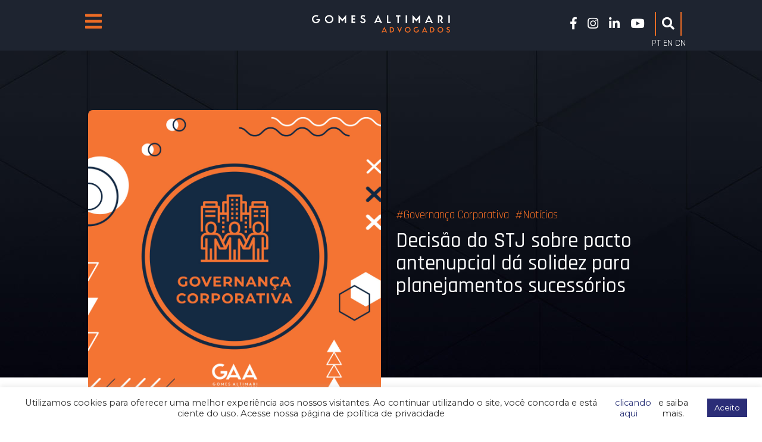

--- FILE ---
content_type: text/html; charset=UTF-8
request_url: https://gomesaltimari.com.br/decisao-do-stj-sobre-pacto-antenupcial-da-solidez-para-planejamentos-sucessorios/
body_size: 19312
content:
<!DOCTYPE html>
<html style="margin-top: 0 !important;" lang="pt-BR">
<head>
<meta charset="UTF-8">
<meta name="viewport" content="width=device-width, initial-scale=1.0">
<title>  Decisão do STJ sobre pacto antenupcial dá solidez para planejamentos sucessórios</title>
<link rel="alternate" type="application/rss+xml" title="Gomes Altimari Advogados RSS Feed" href="https://gomesaltimari.com.br/feed/">
<meta name="theme-color" content="#2a3377">
<meta name="apple-mobile-web-app-status-bar-style" content="#2a3377">
<meta name="msapplication-navbutton-color" content="#2a3377">
<meta name="facebook-domain-verification" content="7yzfxtpnpu8i60c5nblw6gek6iwwkn" />

<!-- CSS -->
<link rel="stylesheet" href="https://gomesaltimari.com.br/wp-content/themes/gaa2021/css/owl.theme.default.min.css">
<link rel="stylesheet" href="https://gomesaltimari.com.br/wp-content/themes/gaa2021/css/owl.carousel.min.css">
<link rel="stylesheet" type="text/css" media="all" href="https://gomesaltimari.com.br/wp-content/themes/gaa2021/css/bootstrap.css">
<link rel="stylesheet" href="https://cdnjs.cloudflare.com/ajax/libs/animate.css/3.7.0/animate.min.css">
<link rel="stylesheet" href="https://unpkg.com/aos@2.3.1/dist/aos.css" >
<link rel="stylesheet" type="text/css" media="all" href="https://gomesaltimari.com.br/wp-content/themes/gaa2021/style.css?=7557">
<link rel="stylesheet" type="text/css" media="all" href="https://gomesaltimari.com.br/wp-content/themes/gaa2021/media-queries.css?=65">

<!-- JS -->
<script src="https://cdnjs.cloudflare.com/ajax/libs/jquery/3.1.1/jquery.min.js"></script>
<script src="https://gomesaltimari.com.br/wp-content/themes/gaa2021/js/example.js"></script>
<script type="text/javascript" src="https://gomesaltimari.com.br/wp-content/themes/gaa2021/js/jquery.mask.min.js"></script>
<script src="https://unpkg.com/aos@2.3.1/dist/aos.js"></script>
<script src="https://gomesaltimari.com.br/wp-content/themes/gaa2021/js/bootstrap.min.js"></script>
<script src="https://owlcarousel2.github.io/OwlCarousel2/assets/owlcarousel/owl.carousel.js"></script>
<script src="https://gomesaltimari.com.br/wp-content/themes/gaa2021/js/theme.script.js"></script>
<script src="https://gomesaltimari.com.br/wp-content/themes/gaa2021/js/script.js"></script>
<script src='https://cdnjs.cloudflare.com/ajax/libs/zepto/1.0/zepto.min.js'></script>
<script  src="https://gomesaltimari.com.br/wp-content/themes/gaa2021/js/script.js"></script>
<script> $(window).scroll(function() {var scroll = $(window).scrollTop(); if (scroll >= 300) {$("#header").addClass("menu-scroll"); } else {$("#header").removeClass("menu-scroll"); } });</script>
<script> $(window).scroll(function() {var scroll = $(window).scrollTop(); if (scroll >= 300) {$(".menu-interno").addClass("menu-scroll"); } else {$(".menu-interno").removeClass("menu-scroll"); } });</script>

<!-- FONTE -->
<link rel="preconnect" href="https://fonts.googleapis.com">
<link rel="preconnect" href="https://fonts.gstatic.com" crossorigin>
<link href="https://fonts.googleapis.com/css2?family=Rajdhani:wght@300;400;500;600;700&display=swap" rel="stylesheet">
<link rel="stylesheet" href="https://use.fontawesome.com/releases/v5.8.1/css/all.css" integrity="sha384-50oBUHEmvpQ+1lW4y57PTFmhCaXp0ML5d60M1M7uH2+nqUivzIebhndOJK28anvf" crossorigin="anonymous">
<link rel="preconnect" href="https://fonts.gstatic.com">
<link href="https://fonts.googleapis.com/css2?family=Montserrat:wght@100;200;300;400;500;600;700;800;900&display=swap" rel="stylesheet">

<!-- Google Tag Manager -->
<!--
<script>(function(w,d,s,l,i){w[l]=w[l]||[];w[l].push({'gtm.start':
new Date().getTime(),event:'gtm.js'});var f=d.getElementsByTagName(s)[0],
j=d.createElement(s),dl=l!='dataLayer'?'&l='+l:'';j.async=true;j.src=
'https://www.googletagmanager.com/gtm.js?id='+i+dl;f.parentNode.insertBefore(j,f);
})(window,document,'script','dataLayer','GTM-T6QJH9S');</script>
-->
<!-- End Google Tag Manager -->
	
<!-- Google tag (gtag.js) -->
<script async src="https://www.googletagmanager.com/gtag/js?id=G-ECF3HZCSD7"></script>
<script>
  window.dataLayer = window.dataLayer || [];
  function gtag(){dataLayer.push(arguments);}
  gtag('js', new Date());

  gtag('config', 'G-ECF3HZCSD7');
</script>

	
<!-- Global site tag (gtag.js) - Google Analytics -->
<script async src="https://www.googletagmanager.com/gtag/js?id=UA-155383815-1"></script>
<script>
window.dataLayer = window.dataLayer || [];
function gtag(){dataLayer.push(arguments);}
gtag('js', new Date());
gtag('config', 'UA-155383815-1');
</script>
	
<!-- IE  -->
<!--[if lt IE 9]>
<script src="https://gomesaltimari.com.br/wp-content/themes/gaa2021/js/respond.js"></script>
<![endif]-->
<!--[if lt IE 9]>
<script src="http://html5shim.googlecode.com/svn/trunk/html5.js"></script>
<![endif]-->
<!-- wp_header -->
<meta name='robots' content='max-image-preview:large' />
<link rel='dns-prefetch' href='//www.googletagmanager.com' />
<link rel='dns-prefetch' href='//stats.wp.com' />
<link rel="alternate" type="application/rss+xml" title="Feed de comentários para Gomes Altimari Advogados &raquo; Decisão do STJ sobre pacto antenupcial dá solidez para planejamentos sucessórios" href="https://gomesaltimari.com.br/decisao-do-stj-sobre-pacto-antenupcial-da-solidez-para-planejamentos-sucessorios/feed/" />
<link rel="alternate" title="oEmbed (JSON)" type="application/json+oembed" href="https://gomesaltimari.com.br/wp-json/oembed/1.0/embed?url=https%3A%2F%2Fgomesaltimari.com.br%2Fdecisao-do-stj-sobre-pacto-antenupcial-da-solidez-para-planejamentos-sucessorios%2F" />
<link rel="alternate" title="oEmbed (XML)" type="text/xml+oembed" href="https://gomesaltimari.com.br/wp-json/oembed/1.0/embed?url=https%3A%2F%2Fgomesaltimari.com.br%2Fdecisao-do-stj-sobre-pacto-antenupcial-da-solidez-para-planejamentos-sucessorios%2F&#038;format=xml" />
<style id='wp-img-auto-sizes-contain-inline-css' type='text/css'>
img:is([sizes=auto i],[sizes^="auto," i]){contain-intrinsic-size:3000px 1500px}
/*# sourceURL=wp-img-auto-sizes-contain-inline-css */
</style>
<style id='wp-emoji-styles-inline-css' type='text/css'>

	img.wp-smiley, img.emoji {
		display: inline !important;
		border: none !important;
		box-shadow: none !important;
		height: 1em !important;
		width: 1em !important;
		margin: 0 0.07em !important;
		vertical-align: -0.1em !important;
		background: none !important;
		padding: 0 !important;
	}
/*# sourceURL=wp-emoji-styles-inline-css */
</style>
<style id='wp-block-library-inline-css' type='text/css'>
:root{--wp-block-synced-color:#7a00df;--wp-block-synced-color--rgb:122,0,223;--wp-bound-block-color:var(--wp-block-synced-color);--wp-editor-canvas-background:#ddd;--wp-admin-theme-color:#007cba;--wp-admin-theme-color--rgb:0,124,186;--wp-admin-theme-color-darker-10:#006ba1;--wp-admin-theme-color-darker-10--rgb:0,107,160.5;--wp-admin-theme-color-darker-20:#005a87;--wp-admin-theme-color-darker-20--rgb:0,90,135;--wp-admin-border-width-focus:2px}@media (min-resolution:192dpi){:root{--wp-admin-border-width-focus:1.5px}}.wp-element-button{cursor:pointer}:root .has-very-light-gray-background-color{background-color:#eee}:root .has-very-dark-gray-background-color{background-color:#313131}:root .has-very-light-gray-color{color:#eee}:root .has-very-dark-gray-color{color:#313131}:root .has-vivid-green-cyan-to-vivid-cyan-blue-gradient-background{background:linear-gradient(135deg,#00d084,#0693e3)}:root .has-purple-crush-gradient-background{background:linear-gradient(135deg,#34e2e4,#4721fb 50%,#ab1dfe)}:root .has-hazy-dawn-gradient-background{background:linear-gradient(135deg,#faaca8,#dad0ec)}:root .has-subdued-olive-gradient-background{background:linear-gradient(135deg,#fafae1,#67a671)}:root .has-atomic-cream-gradient-background{background:linear-gradient(135deg,#fdd79a,#004a59)}:root .has-nightshade-gradient-background{background:linear-gradient(135deg,#330968,#31cdcf)}:root .has-midnight-gradient-background{background:linear-gradient(135deg,#020381,#2874fc)}:root{--wp--preset--font-size--normal:16px;--wp--preset--font-size--huge:42px}.has-regular-font-size{font-size:1em}.has-larger-font-size{font-size:2.625em}.has-normal-font-size{font-size:var(--wp--preset--font-size--normal)}.has-huge-font-size{font-size:var(--wp--preset--font-size--huge)}.has-text-align-center{text-align:center}.has-text-align-left{text-align:left}.has-text-align-right{text-align:right}.has-fit-text{white-space:nowrap!important}#end-resizable-editor-section{display:none}.aligncenter{clear:both}.items-justified-left{justify-content:flex-start}.items-justified-center{justify-content:center}.items-justified-right{justify-content:flex-end}.items-justified-space-between{justify-content:space-between}.screen-reader-text{border:0;clip-path:inset(50%);height:1px;margin:-1px;overflow:hidden;padding:0;position:absolute;width:1px;word-wrap:normal!important}.screen-reader-text:focus{background-color:#ddd;clip-path:none;color:#444;display:block;font-size:1em;height:auto;left:5px;line-height:normal;padding:15px 23px 14px;text-decoration:none;top:5px;width:auto;z-index:100000}html :where(.has-border-color){border-style:solid}html :where([style*=border-top-color]){border-top-style:solid}html :where([style*=border-right-color]){border-right-style:solid}html :where([style*=border-bottom-color]){border-bottom-style:solid}html :where([style*=border-left-color]){border-left-style:solid}html :where([style*=border-width]){border-style:solid}html :where([style*=border-top-width]){border-top-style:solid}html :where([style*=border-right-width]){border-right-style:solid}html :where([style*=border-bottom-width]){border-bottom-style:solid}html :where([style*=border-left-width]){border-left-style:solid}html :where(img[class*=wp-image-]){height:auto;max-width:100%}:where(figure){margin:0 0 1em}html :where(.is-position-sticky){--wp-admin--admin-bar--position-offset:var(--wp-admin--admin-bar--height,0px)}@media screen and (max-width:600px){html :where(.is-position-sticky){--wp-admin--admin-bar--position-offset:0px}}

/*# sourceURL=wp-block-library-inline-css */
</style><style id='wp-block-paragraph-inline-css' type='text/css'>
.is-small-text{font-size:.875em}.is-regular-text{font-size:1em}.is-large-text{font-size:2.25em}.is-larger-text{font-size:3em}.has-drop-cap:not(:focus):first-letter{float:left;font-size:8.4em;font-style:normal;font-weight:100;line-height:.68;margin:.05em .1em 0 0;text-transform:uppercase}body.rtl .has-drop-cap:not(:focus):first-letter{float:none;margin-left:.1em}p.has-drop-cap.has-background{overflow:hidden}:root :where(p.has-background){padding:1.25em 2.375em}:where(p.has-text-color:not(.has-link-color)) a{color:inherit}p.has-text-align-left[style*="writing-mode:vertical-lr"],p.has-text-align-right[style*="writing-mode:vertical-rl"]{rotate:180deg}
/*# sourceURL=https://gomesaltimari.com.br/wp-includes/blocks/paragraph/style.min.css */
</style>
<style id='global-styles-inline-css' type='text/css'>
:root{--wp--preset--aspect-ratio--square: 1;--wp--preset--aspect-ratio--4-3: 4/3;--wp--preset--aspect-ratio--3-4: 3/4;--wp--preset--aspect-ratio--3-2: 3/2;--wp--preset--aspect-ratio--2-3: 2/3;--wp--preset--aspect-ratio--16-9: 16/9;--wp--preset--aspect-ratio--9-16: 9/16;--wp--preset--color--black: #000000;--wp--preset--color--cyan-bluish-gray: #abb8c3;--wp--preset--color--white: #ffffff;--wp--preset--color--pale-pink: #f78da7;--wp--preset--color--vivid-red: #cf2e2e;--wp--preset--color--luminous-vivid-orange: #ff6900;--wp--preset--color--luminous-vivid-amber: #fcb900;--wp--preset--color--light-green-cyan: #7bdcb5;--wp--preset--color--vivid-green-cyan: #00d084;--wp--preset--color--pale-cyan-blue: #8ed1fc;--wp--preset--color--vivid-cyan-blue: #0693e3;--wp--preset--color--vivid-purple: #9b51e0;--wp--preset--gradient--vivid-cyan-blue-to-vivid-purple: linear-gradient(135deg,rgb(6,147,227) 0%,rgb(155,81,224) 100%);--wp--preset--gradient--light-green-cyan-to-vivid-green-cyan: linear-gradient(135deg,rgb(122,220,180) 0%,rgb(0,208,130) 100%);--wp--preset--gradient--luminous-vivid-amber-to-luminous-vivid-orange: linear-gradient(135deg,rgb(252,185,0) 0%,rgb(255,105,0) 100%);--wp--preset--gradient--luminous-vivid-orange-to-vivid-red: linear-gradient(135deg,rgb(255,105,0) 0%,rgb(207,46,46) 100%);--wp--preset--gradient--very-light-gray-to-cyan-bluish-gray: linear-gradient(135deg,rgb(238,238,238) 0%,rgb(169,184,195) 100%);--wp--preset--gradient--cool-to-warm-spectrum: linear-gradient(135deg,rgb(74,234,220) 0%,rgb(151,120,209) 20%,rgb(207,42,186) 40%,rgb(238,44,130) 60%,rgb(251,105,98) 80%,rgb(254,248,76) 100%);--wp--preset--gradient--blush-light-purple: linear-gradient(135deg,rgb(255,206,236) 0%,rgb(152,150,240) 100%);--wp--preset--gradient--blush-bordeaux: linear-gradient(135deg,rgb(254,205,165) 0%,rgb(254,45,45) 50%,rgb(107,0,62) 100%);--wp--preset--gradient--luminous-dusk: linear-gradient(135deg,rgb(255,203,112) 0%,rgb(199,81,192) 50%,rgb(65,88,208) 100%);--wp--preset--gradient--pale-ocean: linear-gradient(135deg,rgb(255,245,203) 0%,rgb(182,227,212) 50%,rgb(51,167,181) 100%);--wp--preset--gradient--electric-grass: linear-gradient(135deg,rgb(202,248,128) 0%,rgb(113,206,126) 100%);--wp--preset--gradient--midnight: linear-gradient(135deg,rgb(2,3,129) 0%,rgb(40,116,252) 100%);--wp--preset--font-size--small: 13px;--wp--preset--font-size--medium: 20px;--wp--preset--font-size--large: 36px;--wp--preset--font-size--x-large: 42px;--wp--preset--spacing--20: 0.44rem;--wp--preset--spacing--30: 0.67rem;--wp--preset--spacing--40: 1rem;--wp--preset--spacing--50: 1.5rem;--wp--preset--spacing--60: 2.25rem;--wp--preset--spacing--70: 3.38rem;--wp--preset--spacing--80: 5.06rem;--wp--preset--shadow--natural: 6px 6px 9px rgba(0, 0, 0, 0.2);--wp--preset--shadow--deep: 12px 12px 50px rgba(0, 0, 0, 0.4);--wp--preset--shadow--sharp: 6px 6px 0px rgba(0, 0, 0, 0.2);--wp--preset--shadow--outlined: 6px 6px 0px -3px rgb(255, 255, 255), 6px 6px rgb(0, 0, 0);--wp--preset--shadow--crisp: 6px 6px 0px rgb(0, 0, 0);}:where(.is-layout-flex){gap: 0.5em;}:where(.is-layout-grid){gap: 0.5em;}body .is-layout-flex{display: flex;}.is-layout-flex{flex-wrap: wrap;align-items: center;}.is-layout-flex > :is(*, div){margin: 0;}body .is-layout-grid{display: grid;}.is-layout-grid > :is(*, div){margin: 0;}:where(.wp-block-columns.is-layout-flex){gap: 2em;}:where(.wp-block-columns.is-layout-grid){gap: 2em;}:where(.wp-block-post-template.is-layout-flex){gap: 1.25em;}:where(.wp-block-post-template.is-layout-grid){gap: 1.25em;}.has-black-color{color: var(--wp--preset--color--black) !important;}.has-cyan-bluish-gray-color{color: var(--wp--preset--color--cyan-bluish-gray) !important;}.has-white-color{color: var(--wp--preset--color--white) !important;}.has-pale-pink-color{color: var(--wp--preset--color--pale-pink) !important;}.has-vivid-red-color{color: var(--wp--preset--color--vivid-red) !important;}.has-luminous-vivid-orange-color{color: var(--wp--preset--color--luminous-vivid-orange) !important;}.has-luminous-vivid-amber-color{color: var(--wp--preset--color--luminous-vivid-amber) !important;}.has-light-green-cyan-color{color: var(--wp--preset--color--light-green-cyan) !important;}.has-vivid-green-cyan-color{color: var(--wp--preset--color--vivid-green-cyan) !important;}.has-pale-cyan-blue-color{color: var(--wp--preset--color--pale-cyan-blue) !important;}.has-vivid-cyan-blue-color{color: var(--wp--preset--color--vivid-cyan-blue) !important;}.has-vivid-purple-color{color: var(--wp--preset--color--vivid-purple) !important;}.has-black-background-color{background-color: var(--wp--preset--color--black) !important;}.has-cyan-bluish-gray-background-color{background-color: var(--wp--preset--color--cyan-bluish-gray) !important;}.has-white-background-color{background-color: var(--wp--preset--color--white) !important;}.has-pale-pink-background-color{background-color: var(--wp--preset--color--pale-pink) !important;}.has-vivid-red-background-color{background-color: var(--wp--preset--color--vivid-red) !important;}.has-luminous-vivid-orange-background-color{background-color: var(--wp--preset--color--luminous-vivid-orange) !important;}.has-luminous-vivid-amber-background-color{background-color: var(--wp--preset--color--luminous-vivid-amber) !important;}.has-light-green-cyan-background-color{background-color: var(--wp--preset--color--light-green-cyan) !important;}.has-vivid-green-cyan-background-color{background-color: var(--wp--preset--color--vivid-green-cyan) !important;}.has-pale-cyan-blue-background-color{background-color: var(--wp--preset--color--pale-cyan-blue) !important;}.has-vivid-cyan-blue-background-color{background-color: var(--wp--preset--color--vivid-cyan-blue) !important;}.has-vivid-purple-background-color{background-color: var(--wp--preset--color--vivid-purple) !important;}.has-black-border-color{border-color: var(--wp--preset--color--black) !important;}.has-cyan-bluish-gray-border-color{border-color: var(--wp--preset--color--cyan-bluish-gray) !important;}.has-white-border-color{border-color: var(--wp--preset--color--white) !important;}.has-pale-pink-border-color{border-color: var(--wp--preset--color--pale-pink) !important;}.has-vivid-red-border-color{border-color: var(--wp--preset--color--vivid-red) !important;}.has-luminous-vivid-orange-border-color{border-color: var(--wp--preset--color--luminous-vivid-orange) !important;}.has-luminous-vivid-amber-border-color{border-color: var(--wp--preset--color--luminous-vivid-amber) !important;}.has-light-green-cyan-border-color{border-color: var(--wp--preset--color--light-green-cyan) !important;}.has-vivid-green-cyan-border-color{border-color: var(--wp--preset--color--vivid-green-cyan) !important;}.has-pale-cyan-blue-border-color{border-color: var(--wp--preset--color--pale-cyan-blue) !important;}.has-vivid-cyan-blue-border-color{border-color: var(--wp--preset--color--vivid-cyan-blue) !important;}.has-vivid-purple-border-color{border-color: var(--wp--preset--color--vivid-purple) !important;}.has-vivid-cyan-blue-to-vivid-purple-gradient-background{background: var(--wp--preset--gradient--vivid-cyan-blue-to-vivid-purple) !important;}.has-light-green-cyan-to-vivid-green-cyan-gradient-background{background: var(--wp--preset--gradient--light-green-cyan-to-vivid-green-cyan) !important;}.has-luminous-vivid-amber-to-luminous-vivid-orange-gradient-background{background: var(--wp--preset--gradient--luminous-vivid-amber-to-luminous-vivid-orange) !important;}.has-luminous-vivid-orange-to-vivid-red-gradient-background{background: var(--wp--preset--gradient--luminous-vivid-orange-to-vivid-red) !important;}.has-very-light-gray-to-cyan-bluish-gray-gradient-background{background: var(--wp--preset--gradient--very-light-gray-to-cyan-bluish-gray) !important;}.has-cool-to-warm-spectrum-gradient-background{background: var(--wp--preset--gradient--cool-to-warm-spectrum) !important;}.has-blush-light-purple-gradient-background{background: var(--wp--preset--gradient--blush-light-purple) !important;}.has-blush-bordeaux-gradient-background{background: var(--wp--preset--gradient--blush-bordeaux) !important;}.has-luminous-dusk-gradient-background{background: var(--wp--preset--gradient--luminous-dusk) !important;}.has-pale-ocean-gradient-background{background: var(--wp--preset--gradient--pale-ocean) !important;}.has-electric-grass-gradient-background{background: var(--wp--preset--gradient--electric-grass) !important;}.has-midnight-gradient-background{background: var(--wp--preset--gradient--midnight) !important;}.has-small-font-size{font-size: var(--wp--preset--font-size--small) !important;}.has-medium-font-size{font-size: var(--wp--preset--font-size--medium) !important;}.has-large-font-size{font-size: var(--wp--preset--font-size--large) !important;}.has-x-large-font-size{font-size: var(--wp--preset--font-size--x-large) !important;}
/*# sourceURL=global-styles-inline-css */
</style>

<style id='classic-theme-styles-inline-css' type='text/css'>
/*! This file is auto-generated */
.wp-block-button__link{color:#fff;background-color:#32373c;border-radius:9999px;box-shadow:none;text-decoration:none;padding:calc(.667em + 2px) calc(1.333em + 2px);font-size:1.125em}.wp-block-file__button{background:#32373c;color:#fff;text-decoration:none}
/*# sourceURL=/wp-includes/css/classic-themes.min.css */
</style>
<link rel='stylesheet' id='contact-form-7-css' href='https://gomesaltimari.com.br/wp-content/plugins/contact-form-7/includes/css/styles.css?ver=6.1.4' type='text/css' media='all' />
<link rel='stylesheet' id='cookie-law-info-css' href='https://gomesaltimari.com.br/wp-content/plugins/cookie-law-info/legacy/public/css/cookie-law-info-public.css?ver=3.3.9.1' type='text/css' media='all' />
<link rel='stylesheet' id='cookie-law-info-gdpr-css' href='https://gomesaltimari.com.br/wp-content/plugins/cookie-law-info/legacy/public/css/cookie-law-info-gdpr.css?ver=3.3.9.1' type='text/css' media='all' />
<link rel='stylesheet' id='cf7-extension-front-style-css' href='https://gomesaltimari.com.br/wp-content/plugins/extensions-for-cf7/assets/css/cf7-extension-front-style.css?ver=3.4.1' type='text/css' media='all' />
<script type="text/javascript" src="https://gomesaltimari.com.br/wp-includes/js/jquery/jquery.min.js?ver=3.7.1" id="jquery-core-js"></script>
<script type="text/javascript" src="https://gomesaltimari.com.br/wp-includes/js/jquery/jquery-migrate.min.js?ver=3.4.1" id="jquery-migrate-js"></script>
<script type="text/javascript" id="cookie-law-info-js-extra">
/* <![CDATA[ */
var Cli_Data = {"nn_cookie_ids":[],"cookielist":[],"non_necessary_cookies":[],"ccpaEnabled":"","ccpaRegionBased":"","ccpaBarEnabled":"","strictlyEnabled":["necessary","obligatoire"],"ccpaType":"gdpr","js_blocking":"1","custom_integration":"","triggerDomRefresh":"","secure_cookies":""};
var cli_cookiebar_settings = {"animate_speed_hide":"500","animate_speed_show":"500","background":"#FFF","border":"#b1a6a6c2","border_on":"","button_1_button_colour":"#2b2d77","button_1_button_hover":"#22245f","button_1_link_colour":"#fff","button_1_as_button":"1","button_1_new_win":"","button_2_button_colour":"#333","button_2_button_hover":"#292929","button_2_link_colour":"#444","button_2_as_button":"","button_2_hidebar":"","button_3_button_colour":"#dedfe0","button_3_button_hover":"#b2b2b3","button_3_link_colour":"#333333","button_3_as_button":"1","button_3_new_win":"","button_4_button_colour":"#dedfe0","button_4_button_hover":"#b2b2b3","button_4_link_colour":"#333333","button_4_as_button":"1","button_7_button_colour":"#2b2d77","button_7_button_hover":"#22245f","button_7_link_colour":"#fff","button_7_as_button":"1","button_7_new_win":"","font_family":"inherit","header_fix":"","notify_animate_hide":"1","notify_animate_show":"","notify_div_id":"#cookie-law-info-bar","notify_position_horizontal":"right","notify_position_vertical":"bottom","scroll_close":"","scroll_close_reload":"","accept_close_reload":"","reject_close_reload":"","showagain_tab":"","showagain_background":"#fff","showagain_border":"#000","showagain_div_id":"#cookie-law-info-again","showagain_x_position":"100px","text":"#333333","show_once_yn":"","show_once":"10000","logging_on":"","as_popup":"","popup_overlay":"1","bar_heading_text":"","cookie_bar_as":"banner","popup_showagain_position":"bottom-right","widget_position":"left"};
var log_object = {"ajax_url":"https://gomesaltimari.com.br/wp-admin/admin-ajax.php"};
//# sourceURL=cookie-law-info-js-extra
/* ]]> */
</script>
<script type="text/javascript" src="https://gomesaltimari.com.br/wp-content/plugins/cookie-law-info/legacy/public/js/cookie-law-info-public.js?ver=3.3.9.1" id="cookie-law-info-js"></script>

<!-- Snippet da etiqueta do Google (gtag.js) adicionado pelo Site Kit -->
<!-- Snippet do Google Análises adicionado pelo Site Kit -->
<!-- Snippet do Google Anúncios adicionado pelo Site Kit -->
<script type="text/javascript" src="https://www.googletagmanager.com/gtag/js?id=GT-5N2VBVHR" id="google_gtagjs-js" async></script>
<script type="text/javascript" id="google_gtagjs-js-after">
/* <![CDATA[ */
window.dataLayer = window.dataLayer || [];function gtag(){dataLayer.push(arguments);}
gtag("set","linker",{"domains":["gomesaltimari.com.br"]});
gtag("js", new Date());
gtag("set", "developer_id.dZTNiMT", true);
gtag("config", "GT-5N2VBVHR");
gtag("config", "AW-17598138335");
 window._googlesitekit = window._googlesitekit || {}; window._googlesitekit.throttledEvents = []; window._googlesitekit.gtagEvent = (name, data) => { var key = JSON.stringify( { name, data } ); if ( !! window._googlesitekit.throttledEvents[ key ] ) { return; } window._googlesitekit.throttledEvents[ key ] = true; setTimeout( () => { delete window._googlesitekit.throttledEvents[ key ]; }, 5 ); gtag( "event", name, { ...data, event_source: "site-kit" } ); }; 
//# sourceURL=google_gtagjs-js-after
/* ]]> */
</script>
<link rel="https://api.w.org/" href="https://gomesaltimari.com.br/wp-json/" /><link rel="alternate" title="JSON" type="application/json" href="https://gomesaltimari.com.br/wp-json/wp/v2/posts/9347" /><link rel="EditURI" type="application/rsd+xml" title="RSD" href="https://gomesaltimari.com.br/xmlrpc.php?rsd" />
<meta name="generator" content="WordPress 6.9" />
<link rel="canonical" href="https://gomesaltimari.com.br/decisao-do-stj-sobre-pacto-antenupcial-da-solidez-para-planejamentos-sucessorios/" />
<link rel='shortlink' href='https://gomesaltimari.com.br/?p=9347' />
<meta name="generator" content="Site Kit by Google 1.163.0" />	<style>img#wpstats{display:none}</style>
		
<!-- Meta-etiquetas do Google AdSense adicionado pelo Site Kit -->
<meta name="google-adsense-platform-account" content="ca-host-pub-2644536267352236">
<meta name="google-adsense-platform-domain" content="sitekit.withgoogle.com">
<!-- Fim das meta-etiquetas do Google AdSense adicionado pelo Site Kit -->

<!-- Snippet do Gerenciador de Tags do Google adicionado pelo Site Kit -->
<script type="text/javascript">
/* <![CDATA[ */

			( function( w, d, s, l, i ) {
				w[l] = w[l] || [];
				w[l].push( {'gtm.start': new Date().getTime(), event: 'gtm.js'} );
				var f = d.getElementsByTagName( s )[0],
					j = d.createElement( s ), dl = l != 'dataLayer' ? '&l=' + l : '';
				j.async = true;
				j.src = 'https://www.googletagmanager.com/gtm.js?id=' + i + dl;
				f.parentNode.insertBefore( j, f );
			} )( window, document, 'script', 'dataLayer', 'GTM-MZKNSLH6' );
			
/* ]]> */
</script>

<!-- Fim do código do Google Tag Manager adicionado pelo Site Kit -->
<link rel="icon" href="https://gomesaltimari.com.br/wp-content/uploads/2018/06/favicon.png" sizes="32x32" />
<link rel="icon" href="https://gomesaltimari.com.br/wp-content/uploads/2018/06/favicon.png" sizes="192x192" />
<link rel="apple-touch-icon" href="https://gomesaltimari.com.br/wp-content/uploads/2018/06/favicon.png" />
<meta name="msapplication-TileImage" content="https://gomesaltimari.com.br/wp-content/uploads/2018/06/favicon.png" />
	<script>$(document).ready(function(){
    $('#main-nav li.menu-item-has-children > a').click(function(e){
        e.preventDefault(); // Evita o comportamento padrão do link
        
        // Fecha todos os submenus
        $('.sub-menu').not($(this).siblings('.sub-menu')).slideUp();

        // Alterna o submenu relacionado
        $(this).siblings('.sub-menu').slideToggle();
    });
});

</script>
<link rel='stylesheet' id='cookie-law-info-table-css' href='https://gomesaltimari.com.br/wp-content/plugins/cookie-law-info/legacy/public/css/cookie-law-info-table.css?ver=3.3.9.1' type='text/css' media='all' />
</head>
<style type="text/css">
.alert{margin-bottom: 0px!important; position: sticky!important; top: 0px!important; border-radius: 0!important; z-index: 105000!important}
.alert .close{background: transparent!important; margin: -1px -1px 0px 0px!important;border-radius: 0!important;}
</style>

<body>
<!-- Google Tag Manager (noscript) -->
<noscript><iframe src="https://www.googletagmanager.com/ns.html?id=GTM-T6QJH9S"
height="0" width="0" style="display:none;visibility:hidden"></iframe></noscript>
<!-- End Google Tag Manager (noscript) --><aside class="lateral latDesaparece">
<div>	
<ul id="main-nav" class="main-nav"><li id="menu-item-12616" class="menu-item menu-item-type-custom menu-item-object-custom menu-item-has-children menu-item-12616"><a href="#">O Escritório</a>
<ul class="sub-menu">
	<li id="menu-item-12617" class="menu-item menu-item-type-post_type menu-item-object-page menu-item-12617"><a href="https://gomesaltimari.com.br/o-escritorio/">Sobre</a></li>
	<li id="menu-item-12603" class="menu-item menu-item-type-post_type menu-item-object-page menu-item-12603"><a href="https://gomesaltimari.com.br/memorial-gaa-jau/">Memorial GAA Jaú</a></li>
	<li id="menu-item-12604" class="menu-item menu-item-type-post_type menu-item-object-page menu-item-12604"><a href="https://gomesaltimari.com.br/pro-bono/">Pro Bono</a></li>
	<li id="menu-item-12619" class="menu-item menu-item-type-post_type menu-item-object-page menu-item-12619"><a href="https://gomesaltimari.com.br/startup/">Startup</a></li>
	<li id="menu-item-12618" class="menu-item menu-item-type-post_type menu-item-object-page menu-item-12618"><a href="https://gomesaltimari.com.br/contato/">Contato</a></li>
</ul>
</li>
<li id="menu-item-12605" class="menu-item menu-item-type-custom menu-item-object-custom menu-item-has-children menu-item-12605"><a href="#">O que fazemos</a>
<ul class="sub-menu">
	<li id="menu-item-12606" class="menu-item menu-item-type-custom menu-item-object-custom menu-item-home menu-item-12606"><a href="https://gomesaltimari.com.br/#areas">Áreas de atuação</a></li>
	<li id="menu-item-12620" class="menu-item menu-item-type-post_type menu-item-object-page menu-item-12620"><a href="https://gomesaltimari.com.br/advogados/">Profissionais</a></li>
	<li id="menu-item-12626" class="menu-item menu-item-type-custom menu-item-object-custom menu-item-12626"><a target="_blank" href="https://gaa.digital/site/">Canal de Denúncias</a></li>
	<li id="menu-item-12607" class="menu-item menu-item-type-custom menu-item-object-custom menu-item-home menu-item-12607"><a href="https://gomesaltimari.com.br/#newsletter">Newsletter</a></li>
	<li id="menu-item-12761" class="menu-item menu-item-type-post_type menu-item-object-page menu-item-12761"><a href="https://gomesaltimari.com.br/eventos/">Eventos</a></li>
</ul>
</li>
<li id="menu-item-12608" class="menu-item menu-item-type-custom menu-item-object-custom menu-item-has-children menu-item-12608"><a href="#">Conteúdos</a>
<ul class="sub-menu">
	<li id="menu-item-12623" class="menu-item menu-item-type-taxonomy menu-item-object-category current-post-ancestor current-menu-parent current-post-parent menu-item-12623"><a href="https://gomesaltimari.com.br/category/noticias/">Notícias</a></li>
	<li id="menu-item-12624" class="menu-item menu-item-type-taxonomy menu-item-object-category menu-item-12624"><a href="https://gomesaltimari.com.br/category/destaques/">Destaques</a></li>
	<li id="menu-item-12622" class="menu-item menu-item-type-post_type menu-item-object-page menu-item-12622"><a href="https://gomesaltimari.com.br/ebooks/">Ebooks</a></li>
</ul>
</li>
<li id="menu-item-12610" class="menu-item menu-item-type-custom menu-item-object-custom menu-item-has-children menu-item-12610"><a href="#">Seja um dos nossos</a>
<ul class="sub-menu">
	<li id="menu-item-12612" class="menu-item menu-item-type-post_type menu-item-object-page menu-item-12612"><a href="https://gomesaltimari.com.br/carreira/">Vagas</a></li>
</ul>
</li>
</ul>
<div class="buscamobile">
<form  action="https://gomesaltimari.com.br/" method="get">
<div class="row">
<div class="col-lg-10 col-md-10 col-10 my-auto">
<input type="text" name="s" id="search" placeholder="Faça uma busca" value="" />
</div>

<div class="col-lg-2 col-md-2 col-2 my-auto">
<div class="botaobusca">
<input type="image" src="https://gomesaltimari.com.br/wp-content/themes/gaa2021/images/busca.png">
</div>
</div>
</div>
</form></div>

<div class="redes">
<a href="https://www.facebook.com/gomesaltimariadvogados" target="_blank"><div class="item"><i class="fab fa-facebook-f"></i></div></a>
<a href="https://www.instagram.com/gomesaltimariadvogados" target="_blank"><div class="item"><i class="fab fa-instagram"></i></div></a>
<a href="https://br.linkedin.com/company/gomes-altimari-advogados" target="_blank"><div class="item"><i class="fab fa-linkedin-in"></i></div></a>
<a href="https://www.youtube.com/channel/UC22-e2xDzgOqM9yC7ZJ_lSg" target="_blank"><div class="item"><i class="fab fa-youtube"></i></div></a>
</div>
</div>
</aside>


<div id="header" class="menu-interno logo-internas">
<div class="row mx-0">
<div class="col-xs-12 col-5 col-md-3 col-lg-3 order-lg-1 order-md-1 order-2"><div id="btn-menu">
<i class="fas fa-bars"></i>
</div> 
</div>	
<div class="col-xs-12 col-7 col-md-6 col-lg-6 order-lg-2 order-md-2 order-3"> <a href="https://gomesaltimari.com.br/"><div id="site-logo"><img src="https://gomesaltimari.com.br/wp-content/themes/gaa2021/images/logo.png" alt="Gomes Altimari Advogados"></div></a></div>

<div class="col-xs-12 col-12 px-0 col-md-3 col-lg-3 text-right order-lg-3 order-md-3 order-1">
<div class="redes">
<a href="https://www.facebook.com/gomesaltimariadvogados" target="_blank"><div class="item"><i class="fab fa-facebook-f"></i></div></a>
<a href="https://www.instagram.com/gomesaltimariadvogados" target="_blank"><div class="item"><i class="fab fa-instagram"></i></div></a>
<a href="https://br.linkedin.com/company/gomes-altimari-advogados" target="_blank"><div class="item"><i class="fab fa-linkedin-in"></i></div></a>
<a href="https://www.youtube.com/channel/UC22-e2xDzgOqM9yC7ZJ_lSg" target="_blank"><div class="item"><i class="fab fa-youtube"></i></div></a>
</div>

<a href="" data-toggle="modal" data-target="#pesquisa" class="busca"><i class="fas fa-search"></i></a>

<div class="linguagens">
<!-- GTranslate: https://gtranslate.io/ -->
<a href="#" onclick="doGTranslate('pt|pt');return false;" title="Portuguese" class="glink nturl notranslate">PT</a>
<a href="#" onclick="doGTranslate('pt|en');return false;" title="English" class="glink nturl notranslate">EN</a>
<a href="#" onclick="doGTranslate('pt|zh-CN');return false;" title="Chinese (Simplified)" class="glink nturl notranslate">CN</a>
<style>
#goog-gt-tt {display:none !important;}
.goog-te-banner-frame {display:none !important;}
.goog-te-menu-value:hover {text-decoration:none !important;}
.goog-text-highlight {background-color:transparent !important;box-shadow:none !important;}
body {top:0 !important;}
#google_translate_element2 {display:none!important;}
</style>

<div id="google_translate_element2"></div>
<script>
function googleTranslateElementInit2() {new google.translate.TranslateElement({pageLanguage: 'pt',autoDisplay: false}, 'google_translate_element2');}
</script><script src="//translate.google.com/translate_a/element.js?cb=googleTranslateElementInit2"></script>


<script>
function GTranslateGetCurrentLang() {var keyValue = document['cookie'].match('(^|;) ?googtrans=([^;]*)(;|$)');return keyValue ? keyValue[2].split('/')[2] : null;}
function GTranslateFireEvent(element,event){try{if(document.createEventObject){var evt=document.createEventObject();element.fireEvent('on'+event,evt)}else{var evt=document.createEvent('HTMLEvents');evt.initEvent(event,true,true);element.dispatchEvent(evt)}}catch(e){}}
function doGTranslate(lang_pair){if(lang_pair.value)lang_pair=lang_pair.value;if(lang_pair=='')return;var lang=lang_pair.split('|')[1];if(GTranslateGetCurrentLang() == null && lang == lang_pair.split('|')[0])return;var teCombo;var sel=document.getElementsByTagName('select');for(var i=0;i<sel.length;i++)if(sel[i].className.indexOf('goog-te-combo')!=-1){teCombo=sel[i];break;}if(document.getElementById('google_translate_element2')==null||document.getElementById('google_translate_element2').innerHTML.length==0||teCombo.length==0||teCombo.innerHTML.length==0){setTimeout(function(){doGTranslate(lang_pair)},500)}else{teCombo.value=lang;GTranslateFireEvent(teCombo,'change');GTranslateFireEvent(teCombo,'change')}}
</script>

</div>
</div>
</div>








</div><div class="buscamodal">
<div class="modal fade" id="pesquisa" tabindex="-1" role="dialog" aria-labelledby="exampleModalCenterTitle" aria-hidden="true">
<div class="modal-dialog modal-dialog-centered modal-lg" role="document">
<div class="modal-content">
<div class="modal-header">
<button type="button" class="close" data-dismiss="modal" aria-label="Close">
<span aria-hidden="true">&times;</span>
</button>
</div>
<div class="modal-body">
			<form  action="https://gomesaltimari.com.br/" method="get">
<div class="row">
<div class="col-lg-10 col-md-10 col-10 my-auto">
<input type="text" name="s" id="search" placeholder="Faça uma busca" value="" />
</div>

<div class="col-lg-2 col-md-2 col-2 my-auto">
<div class="botaobusca">
<input type="image" src="https://gomesaltimari.com.br/wp-content/themes/gaa2021/images/busca.png">
</div>
</div>
</div>
</form></div>
</div>
</div>
</div></div> <div class="topo-post">
<div class="pagewidth">
<div class="row mx-0">
<div class="col-lg-6 col-12 px-0"><img width="1080" height="1080" src="https://gomesaltimari.com.br/wp-content/uploads/2021/07/01_governanca-corporativa.jpg" class="attachment-post-thumbnail size-post-thumbnail wp-post-image" alt="" decoding="async" fetchpriority="high" srcset="https://gomesaltimari.com.br/wp-content/uploads/2021/07/01_governanca-corporativa.jpg 1080w, https://gomesaltimari.com.br/wp-content/uploads/2021/07/01_governanca-corporativa-300x300.jpg 300w, https://gomesaltimari.com.br/wp-content/uploads/2021/07/01_governanca-corporativa-1024x1024.jpg 1024w, https://gomesaltimari.com.br/wp-content/uploads/2021/07/01_governanca-corporativa-150x150.jpg 150w, https://gomesaltimari.com.br/wp-content/uploads/2021/07/01_governanca-corporativa-768x768.jpg 768w" sizes="(max-width: 1080px) 100vw, 1080px" /></div>
<div class="col-lg-6 col-12 my-auto">
<span class="categorias">#<a href="https://gomesaltimari.com.br/category/governanca-corporativa/" rel="category tag">Governança Corporativa</a>  #<a href="https://gomesaltimari.com.br/category/noticias/" rel="category tag">Notícias</a></span>
<h1>Decisão do STJ sobre pacto antenupcial dá solidez para planejamentos sucessórios</h1></div>
</div>	
</div>	
</div>

<div class="post">
<div class="row mx-0">
<div class="col-lg-8 col-12 mx-auto">
<div class="conteudo">
<div class="data">3 de janeiro de 2022 </div>

<p>A <a href="https://www.conjur.com.br/2021-dez-15/conjuges-separacao-legal-podem-pacto-restritivo" target="_blank" rel="noreferrer noopener">decisão da 4ª Turma do Superior Tribunal de Justiça</a> que estabeleceu que é possível que os cônjuges unidos sob o regime de separação obrigatória de bens (Código Civil, artigo 1.641) estabeleçam, em acréscimo a esse regime protetivo, um pacto antenupcial, foi elogiada por advogados especialistas no tema.</p>



<p>Com a jurisprudência nova, ficou a incidência da Súmula 377 do Supremo Tribunal Federal, segundo a qual, no regime de separação obrigatória — também chamado de separação legal —, comunica-se o patrimônio adquirido na constância do casamento.</p>



<p>Para a advogada&nbsp;<strong>Isabela Nascimento</strong>, do Perdiz de Jesus Advogados, a decisão dá maior segurança jurídica aos interessados na segregação e preservação do patrimônio.</p>



<p>&#8220;A decisão em questão confirma a possibilidade de as partes exercerem sua vontade de forma autônoma no âmbito das relações privadas, e, ratifica a possibilidade de os nubentes celebrarem acordo sobre a forma que desejam dispor sobre a divisão do patrimônio que lhes pertence, ratificando a utilidade do pacto antenupcial nos planejamentos que tenham por objetivo garantir maior preservação aos herdeiros, não apenas com relação aos bens envolvidos, como também aos transtornos e desgastes que uma disputa litigiosa pode envolver.&#8221;</p>



<p>Segundo o advogado&nbsp;<strong>Pierre Moreau</strong>, sócio do Moreau Valverde Advogados, a 4ª Turma do STJ está absolutamente correta, pois os cônjuges pactuaram, conjuntamente, que os bens adquiridos na constância do casamento não deveriam ser atribuídos ao patrimônio comum do casal.</p>



<p>&#8220;A decisão é muito importante para destacar a relevância em se permitir que os próprios nubentes decidam a respeito das questões patrimoniais relativas ao seu casamento. Notadamente, a decisão do STJ permite, com clareza, que os noivos afastem qualquer tipo de comunhão, mesmo quando adquirirem bens com os frutos do seu esforço comum, o que reforça a ideia de que, nesses casos, o proprietário do bem será aquele que constar do instrumento contratual de aquisição&#8221;, diz Moreau.</p>



<p>Para o advogado, a matéria é &#8220;nitidamente infraconstitucional&#8221;, não devendo subir para o STF.</p>



<p>No entendimento da advogada&nbsp;<strong>Luciana Lorenti</strong>, membro do FCAM Advogados, a decisão irá atingir não apenas famílias com muitos recursos financeiros.</p>



<p>&#8220;Embora seja um assunto de grande interesse de famílias detentoras de grandes fortunas, nos parece que a tendência será o aumento nas discussões judiciais sobre o tema, pois é um tema de interesse para todos os que buscam por planejamentos familiares sucessórios, já que, de maneira geral, busca-se evitar a comunicação de patrimônio com os cônjuges, noras, genros, etc, e esse precedente pode dar força aos planejamentos que implementam pactos antenupciais restritivos/protetivos, por exemplo, afastando o direito a herança&#8221;, diz Luciana.</p>



<p><strong>A decisão</strong><br>A 4ª&nbsp;Turma do Superior Tribunal de Justiça deu provimento ao recurso de uma herdeira para remover a viúva do seu pai da inventariança, reconhecendo como válido o pacto antenupcial de separação total de bens celebrado pelo casal.</p>



<p>O recurso teve origem em pedido de inventário ajuizado pela viúva. O juízo de primeiro grau acolheu a impugnação dos herdeiros para excluí-la da meação ou partilha dos bens deixados pelo falecido e removê-la da inventariança. O Tribunal de Justiça do Paraná, apesar de reconhecer o caráter restritivo do pacto antenupcial, manteve a viúva na função de inventariante.</p>



<p>Em escritura pública celebrada em 2014, o casal declarou que mantinha união estável desde 2007, quando ele contava 77 anos e ela, 37. A união estável deveria observar o regime da separação obrigatória de bens, mas as partes firmaram o pacto antenupcial que estipulava termos ainda mais protetivos.</p>



<p><strong>Interpretação do STJ</strong><br>O relator do recurso no STJ, ministro Luis Felipe Salomão, explicou que o Código Civil, em exceção à autonomia privada, restringiu a liberdade de escolha do regime patrimonial dos noivos em certas circunstâncias&nbsp;— como no caso de pessoa maior de 70 anos —, reputadas pelo legislador como essenciais à proteção de determinadas pessoas ou situações, as quais foram dispostas no artigo 1.641.</p>



<p>Especificamente quanto ao regime legal relacionado à idade (<a href="https://www.planalto.gov.br/ccivil_03/leis/2002/l10406.htm" target="_blank" rel="noreferrer noopener">inciso II do artigo 1.641</a>), o ministro lembrou que o STJ já reconheceu que a norma se estende à união estável (REsp 646.259). A 2ª Seção, ressaltou, em releitura da Súmula 377 do STF, decidiu que, no regime de separação legal, comunicam-se os bens adquiridos na constância do casamento (ou união estável) desde que comprovado o esforço comum para a sua aquisição (EREsp 1.623.858).</p>



<p>Segundo o magistrado, em 2016, o STJ também afastou &#8220;a obrigatoriedade do regime de separação de bens quando o matrimônio é precedido de longo relacionamento em união estável, iniciado quando os cônjuges não tinham restrição legal à escolha do regime de bens&#8221; (REsp 1.318.281) — entendimento consagrado no Enunciado 261 da <em>III Jornada de Direito Civil</em>, promovida pelo Conselho da Justiça Federal.</p>



<p>Fonte: Conjur</p>
</div>
</div>
<div class="col-lg-4 col-12 mx-auto">
<div class="lateral">
<div class="ultimas">
<h3>Últimas Publicações</h3>
<div class="postagem">	
<div class="titulo"><a href="https://gomesaltimari.com.br/e-not-provas-como-a-fe-publica-dos-cartorios-fortalece-a-preservacao-de-provas-digitais/">
e-Not Provas: como a fé pública dos cartórios fortalece a preservação de provas digitais</a></div>
</div>
<div class="postagem">	
<div class="titulo"><a href="https://gomesaltimari.com.br/portaria-mps-mf-13-2026-sua-folha-de-pagamento-esta-gerando-passivos-ocultos/">
Portaria MPS/MF 13/2026: Sua folha de pagamento está gerando passivos ocultos?</a></div>
</div>
<div class="postagem">	
<div class="titulo"><a href="https://gomesaltimari.com.br/direito-de-arrependimento-tambem-e-valido-para-emprestimos-on-line-afirma-tj-mt/">
Direito de arrependimento também é válido para empréstimos on-line, afirma TJ-MT</a></div>
</div>
 
</div>	

	
	
	
<h3>Fale Conosco</h3>	
<div role="main" id="fale-conosco-blog-8a694f29bef6cc7d1ada"></div><script type="text/javascript" src="https://d335luupugsy2.cloudfront.net/js/rdstation-forms/stable/rdstation-forms.min.js"></script><script type="text/javascript"> new RDStationForms('fale-conosco-blog-8a694f29bef6cc7d1ada', 'UA-155383815-1').createForm();</script>
<div class="aviso">*Em respeito à lei e à sua segurança, protegemos seus dados pessoais. Acesse nossa Política de Privacidade.</div>
		
</div>
</div>

</div>
</div>

</div>


<div class="leiatbm">
<div class="titulo">Artigos Relacionados</div>	
<div class="row mx-0"><a title="Direito de arrependimento também é válido para empréstimos on-line, afirma TJ-MT" href="https://gomesaltimari.com.br/direito-de-arrependimento-tambem-e-valido-para-emprestimos-on-line-afirma-tj-mt/">
<div class="col-xs-12 col-lg-3 col-md-6 pt-lg-0 pt-md-3 pb-md-3 pb-lg-0">
<div class="artigo">
<div class="imgd"><img width="1080" height="1080" src="https://gomesaltimari.com.br/wp-content/uploads/2026/01/2025_12_10_CAPA_ULTIMAS_NOTICIAS_DIREITO_CONSUMIDOR.png" class="attachment-post-thumbnail size-post-thumbnail wp-post-image" alt="" decoding="async" srcset="https://gomesaltimari.com.br/wp-content/uploads/2026/01/2025_12_10_CAPA_ULTIMAS_NOTICIAS_DIREITO_CONSUMIDOR.png 1080w, https://gomesaltimari.com.br/wp-content/uploads/2026/01/2025_12_10_CAPA_ULTIMAS_NOTICIAS_DIREITO_CONSUMIDOR-300x300.png 300w, https://gomesaltimari.com.br/wp-content/uploads/2026/01/2025_12_10_CAPA_ULTIMAS_NOTICIAS_DIREITO_CONSUMIDOR-1024x1024.png 1024w, https://gomesaltimari.com.br/wp-content/uploads/2026/01/2025_12_10_CAPA_ULTIMAS_NOTICIAS_DIREITO_CONSUMIDOR-150x150.png 150w, https://gomesaltimari.com.br/wp-content/uploads/2026/01/2025_12_10_CAPA_ULTIMAS_NOTICIAS_DIREITO_CONSUMIDOR-768x768.png 768w" sizes="(max-width: 1080px) 100vw, 1080px" /></div>
<div class="title"> Direito de arrependimento também é válido para empréstimos on-line, afirma TJ-MT</div>
</div>
</a>
</div>
<a title="Pecuarista deve indenizar agricultor por invasão de gado a lavoura" href="https://gomesaltimari.com.br/pecuarista-deve-indenizar-agricultor-por-invasao-de-gado-a-lavoura/">
<div class="col-xs-12 col-lg-3 col-md-6 pt-lg-0 pt-md-3 pb-md-3 pb-lg-0">
<div class="artigo">
<div class="imgd"><img width="1080" height="1080" src="https://gomesaltimari.com.br/wp-content/uploads/2026/01/2025_12_10_CAPA_ULTIMAS_NOTICIAS_DIREITO_CIVIL-1.png" class="attachment-post-thumbnail size-post-thumbnail wp-post-image" alt="" decoding="async" srcset="https://gomesaltimari.com.br/wp-content/uploads/2026/01/2025_12_10_CAPA_ULTIMAS_NOTICIAS_DIREITO_CIVIL-1.png 1080w, https://gomesaltimari.com.br/wp-content/uploads/2026/01/2025_12_10_CAPA_ULTIMAS_NOTICIAS_DIREITO_CIVIL-1-300x300.png 300w, https://gomesaltimari.com.br/wp-content/uploads/2026/01/2025_12_10_CAPA_ULTIMAS_NOTICIAS_DIREITO_CIVIL-1-1024x1024.png 1024w, https://gomesaltimari.com.br/wp-content/uploads/2026/01/2025_12_10_CAPA_ULTIMAS_NOTICIAS_DIREITO_CIVIL-1-150x150.png 150w, https://gomesaltimari.com.br/wp-content/uploads/2026/01/2025_12_10_CAPA_ULTIMAS_NOTICIAS_DIREITO_CIVIL-1-768x768.png 768w" sizes="(max-width: 1080px) 100vw, 1080px" /></div>
<div class="title"> Pecuarista deve indenizar agricultor por invasão de gado a lavoura</div>
</div>
</a>
</div>
<a title="Manual de Desenhos Industriais terá novas orientações sobre exame da prioridade" href="https://gomesaltimari.com.br/manual-de-desenhos-industriais-tera-novas-orientacoes-sobre-exame-da-prioridade/">
<div class="col-xs-12 col-lg-3 col-md-6 pt-lg-0 pt-md-3 pb-md-3 pb-lg-0">
<div class="artigo">
<div class="imgd"><img width="1080" height="1080" src="https://gomesaltimari.com.br/wp-content/uploads/2026/01/2025_12_10_CAPA_ULTIMAS_NOTICIAS_DIREITO_EMPRESARIAL.png" class="attachment-post-thumbnail size-post-thumbnail wp-post-image" alt="" decoding="async" loading="lazy" srcset="https://gomesaltimari.com.br/wp-content/uploads/2026/01/2025_12_10_CAPA_ULTIMAS_NOTICIAS_DIREITO_EMPRESARIAL.png 1080w, https://gomesaltimari.com.br/wp-content/uploads/2026/01/2025_12_10_CAPA_ULTIMAS_NOTICIAS_DIREITO_EMPRESARIAL-300x300.png 300w, https://gomesaltimari.com.br/wp-content/uploads/2026/01/2025_12_10_CAPA_ULTIMAS_NOTICIAS_DIREITO_EMPRESARIAL-1024x1024.png 1024w, https://gomesaltimari.com.br/wp-content/uploads/2026/01/2025_12_10_CAPA_ULTIMAS_NOTICIAS_DIREITO_EMPRESARIAL-150x150.png 150w, https://gomesaltimari.com.br/wp-content/uploads/2026/01/2025_12_10_CAPA_ULTIMAS_NOTICIAS_DIREITO_EMPRESARIAL-768x768.png 768w" sizes="auto, (max-width: 1080px) 100vw, 1080px" /></div>
<div class="title"> Manual de Desenhos Industriais terá novas orientações sobre exame da prioridade</div>
</div>
</a>
</div>
<a title="Mudanças no ITCMD levam contribuintes a buscar bancas para rever planejamentos sucessórios" href="https://gomesaltimari.com.br/mudancas-no-itcmd-levam-contribuintes-a-buscar-bancas-para-rever-planejamentos-sucessorios/">
<div class="col-xs-12 col-lg-3 col-md-6 pt-lg-0 pt-md-3 pb-md-3 pb-lg-0">
<div class="artigo">
<div class="imgd"><img width="1080" height="1080" src="https://gomesaltimari.com.br/wp-content/uploads/2026/01/2025_12_10_CAPA_ULTIMAS_NOTICIAS_GOVERNANCA_CORPORATIVA-1.png" class="attachment-post-thumbnail size-post-thumbnail wp-post-image" alt="" decoding="async" loading="lazy" srcset="https://gomesaltimari.com.br/wp-content/uploads/2026/01/2025_12_10_CAPA_ULTIMAS_NOTICIAS_GOVERNANCA_CORPORATIVA-1.png 1080w, https://gomesaltimari.com.br/wp-content/uploads/2026/01/2025_12_10_CAPA_ULTIMAS_NOTICIAS_GOVERNANCA_CORPORATIVA-1-300x300.png 300w, https://gomesaltimari.com.br/wp-content/uploads/2026/01/2025_12_10_CAPA_ULTIMAS_NOTICIAS_GOVERNANCA_CORPORATIVA-1-1024x1024.png 1024w, https://gomesaltimari.com.br/wp-content/uploads/2026/01/2025_12_10_CAPA_ULTIMAS_NOTICIAS_GOVERNANCA_CORPORATIVA-1-150x150.png 150w, https://gomesaltimari.com.br/wp-content/uploads/2026/01/2025_12_10_CAPA_ULTIMAS_NOTICIAS_GOVERNANCA_CORPORATIVA-1-768x768.png 768w" sizes="auto, (max-width: 1080px) 100vw, 1080px" /></div>
<div class="title"> Mudanças no ITCMD levam contribuintes a buscar bancas para rever planejamentos sucessórios</div>
</div>
</a>
</div>
</div>	
</a></div>
<a id="backtop">
<i class="fas fa-chevron-up"></i>
</a>

<div class="footer">
<div class="pagewidth">
<div class="row d-flex justify-content-around">
<div class="col-lg-12 col-md-12 col-12">
<div class="head">Contato</div>   
</div>

<div class="col-lg-3 col-md-12 col-12">
<h1>Marília</h1>
<a href="https://goo.gl/maps/vzAKcLubs2qgT8Gq9" target="_blank"	>
<p>R. Pernambuco, 1032 – Banzato<br>
17515-120</p> </a>
<div class="menu">
<ul>
<li>+55 (14) 3433-5931</li>
</ul>
</div>
</div>

<div class="col-lg-3 col-md-12 col-12">
<h1>São Paulo</h1>
<a href="https://goo.gl/maps/ZJKX9t79sfYHbxzu7" target="_blank">	
<p>Av. Engenheiro Luís Carlos Berrini, 105 – 6°andar - conj. 609 - Ed. Thera Office, Brooklin<br>
04571-010</p></a>
<div class="menu">
<ul>
<li>+55 (11) 3253-1502</li>
</ul>
</div>
</div>

<div class="col-lg-3 col-md-12 col-12">
<h1>Jaú</h1>
<a href="https://goo.gl/maps/9gmZX1qzmJgRdT7u9" target="_blank">		
<p>R. Tenente Navarro, 59 – Chácara Braz Miraglia<br> 17210-010</p></a>
<div class="menu">
<ul>
<li>+55 (14) 3626-5283</li>
</ul>
</div>
</div>

<div class="col-lg-3 col-md-12 col-12">
<h1>Maringá</h1>
<a href="https://maps.app.goo.gl/TFbQU5cJq6WhCq9o7" target="_blank">		
<p>Av. Carneiro Leão, 563 – Ed. Le Monde - 16°andar - conj. 1602, Zona 01<br> 
87014-010
</p></a>
<div class="menu">
<ul>
<li>+55 (44) 3025-0350</li>
</ul>
</div>
</div>

<div class="col-lg-12 col-md-12 col-12">	
<img src="https://gomesaltimari.com.br/wp-content/themes/gaa2021/images/logo.png" alt="Gomes Altimari Advogados">
</div>
<div class="col-lg-12 col-md-12 col-12">
<a href="mailto:gaa@gomesaltimari.com.br" class="email">gaa@gomesaltimari.com.br</a>
</div>
<div class="col-lg-auto col-md-7 col-12">
<div class="redes">
<a href="https://www.facebook.com/gomesaltimariadvogados" target="_blank"><div class="item"><i class="fab fa-facebook-f"></i></div></a>
<a href="https://www.instagram.com/gomesaltimariadvogados" target="_blank"><div class="item"><i class="fab fa-instagram"></i></div></a>
<a href="https://br.linkedin.com/company/gomes-altimari-advogados" target="_blank"><div class="item"><i class="fab fa-linkedin-in"></i></div></a>
<a href="https://www.youtube.com/channel/UC22-e2xDzgOqM9yC7ZJ_lSg" target="_blank"><div class="item"><i class="fab fa-youtube"></i></div></a>
</div>
</div>

</div> 

</div>

<div class="copy">
<a href="https://mustache.com.br" target="_blank"><img src="https://gomesaltimari.com.br/wp-content/themes/gaa2021/images/mustache.png" alt="Desenvolvido por Mustache" title="Desenvolvido por Mustache"></a>
<div class="mensagem">Política de privacidade, <b><a href="./politica-de-privacidade/">acesse aqui.</a></b></div>
</div>
</div>

<script>
//You have to add jQuery.
//Function.
function lateral(button, classShow, classHide, menu){
   var laBarra = document.querySelectorAll('.barra');
   $(button).click(function(){
      $(menu).toggleClass(classShow);
      $(menu).toggleClass(classHide);

      for(i = 0;i < laBarra.length; ++i){
         if ($(laBarra[i]).hasClass('barra'+(i+1)+'on')) {
            $(laBarra[i]).removeClass('barra'+(i+1)+'on');
            $(laBarra[i]).addClass('barra'+(i+1)+'off');
         }else{
            $(laBarra[i]).removeClass('barra'+(i+1)+'off');
            $(laBarra[i]).addClass('barra'+(i+1)+'on');
         }
      }
   });
}
//Call function.
lateral('#btn-menu','latAparece','latDesaparece','aside');

//Explanation the call.
//lateral('button-class-or-id','class--makes-appear','class-make-disappear','the-element-that-contain-the-menu');
</script>

<script type="text/javascript">
jQuery(document).ready(function(){

jQuery("#backtop").hide();

jQuery('a#backtop').click(function () {
         jQuery('body,html').animate({
           scrollTop: 0
         }, 800);
        return false;
   });

jQuery(window).scroll(function () {
         if (jQuery(this).scrollTop() > 1000) {
            jQuery('#backtop').fadeIn();
         } else {
            jQuery('#backtop').fadeOut();
         }
     });
});
</script>

<script> AOS.init(); </script>
</body>
<script type="speculationrules">
{"prefetch":[{"source":"document","where":{"and":[{"href_matches":"/*"},{"not":{"href_matches":["/wp-*.php","/wp-admin/*","/wp-content/uploads/*","/wp-content/*","/wp-content/plugins/*","/wp-content/themes/gaa2021/*","/*\\?(.+)"]}},{"not":{"selector_matches":"a[rel~=\"nofollow\"]"}},{"not":{"selector_matches":".no-prefetch, .no-prefetch a"}}]},"eagerness":"conservative"}]}
</script>
<!--googleoff: all--><div id="cookie-law-info-bar" data-nosnippet="true"><span><div class="cli-bar-container cli-style-v2" style="justify-content: center!important">Utilizamos cookies para oferecer uma melhor experiência aos nossos visitantes. Ao continuar utilizando o site, você concorda e está ciente do uso. Acesse nossa página de política de privacidade <a href="https://gomesaltimari.com.br/site/wp-content/uploads/2020/04/Poli%CC%81tica-de-privacidade-Gomes-Altimari-Advogados.pdf" target="_blank">  clicando aqui  </a> e saiba mais. <div class="cli-bar-btn_container"><a id="wt-cli-accept-all-btn" role='button' data-cli_action="accept_all" class="wt-cli-element medium cli-plugin-button wt-cli-accept-all-btn cookie_action_close_header cli_action_button">Aceito</a></div></div></span></div><div id="cookie-law-info-again" data-nosnippet="true"><span id="cookie_hdr_showagain">Manage consent</span></div><div class="cli-modal" data-nosnippet="true" id="cliSettingsPopup" tabindex="-1" role="dialog" aria-labelledby="cliSettingsPopup" aria-hidden="true">
  <div class="cli-modal-dialog" role="document">
	<div class="cli-modal-content cli-bar-popup">
		  <button type="button" class="cli-modal-close" id="cliModalClose">
			<svg class="" viewBox="0 0 24 24"><path d="M19 6.41l-1.41-1.41-5.59 5.59-5.59-5.59-1.41 1.41 5.59 5.59-5.59 5.59 1.41 1.41 5.59-5.59 5.59 5.59 1.41-1.41-5.59-5.59z"></path><path d="M0 0h24v24h-24z" fill="none"></path></svg>
			<span class="wt-cli-sr-only">Fechar</span>
		  </button>
		  <div class="cli-modal-body">
			<div class="cli-container-fluid cli-tab-container">
	<div class="cli-row">
		<div class="cli-col-12 cli-align-items-stretch cli-px-0">
			<div class="cli-privacy-overview">
				<h4>Privacy Overview</h4>				<div class="cli-privacy-content">
					<div class="cli-privacy-content-text">This website uses cookies to improve your experience while you navigate through the website. Out of these, the cookies that are categorized as necessary are stored on your browser as they are essential for the working of basic functionalities of the website. We also use third-party cookies that help us analyze and understand how you use this website. These cookies will be stored in your browser only with your consent. You also have the option to opt-out of these cookies. But opting out of some of these cookies may affect your browsing experience.</div>
				</div>
				<a class="cli-privacy-readmore" aria-label="Mostrar mais" role="button" data-readmore-text="Mostrar mais" data-readless-text="Mostrar menos"></a>			</div>
		</div>
		<div class="cli-col-12 cli-align-items-stretch cli-px-0 cli-tab-section-container">
												<div class="cli-tab-section">
						<div class="cli-tab-header">
							<a role="button" tabindex="0" class="cli-nav-link cli-settings-mobile" data-target="necessary" data-toggle="cli-toggle-tab">
								Necessary							</a>
															<div class="wt-cli-necessary-checkbox">
									<input type="checkbox" class="cli-user-preference-checkbox"  id="wt-cli-checkbox-necessary" data-id="checkbox-necessary" checked="checked"  />
									<label class="form-check-label" for="wt-cli-checkbox-necessary">Necessary</label>
								</div>
								<span class="cli-necessary-caption">Sempre ativado</span>
													</div>
						<div class="cli-tab-content">
							<div class="cli-tab-pane cli-fade" data-id="necessary">
								<div class="wt-cli-cookie-description">
									Necessary cookies are absolutely essential for the website to function properly. These cookies ensure basic functionalities and security features of the website, anonymously.
<table class="cookielawinfo-row-cat-table cookielawinfo-winter"><thead><tr><th class="cookielawinfo-column-1">Cookie</th><th class="cookielawinfo-column-3">Duração</th><th class="cookielawinfo-column-4">Descrição</th></tr></thead><tbody><tr class="cookielawinfo-row"><td class="cookielawinfo-column-1">cookielawinfo-checkbox-analytics</td><td class="cookielawinfo-column-3">11 months</td><td class="cookielawinfo-column-4">This cookie is set by GDPR Cookie Consent plugin. The cookie is used to store the user consent for the cookies in the category "Analytics".</td></tr><tr class="cookielawinfo-row"><td class="cookielawinfo-column-1">cookielawinfo-checkbox-functional</td><td class="cookielawinfo-column-3">11 months</td><td class="cookielawinfo-column-4">The cookie is set by GDPR cookie consent to record the user consent for the cookies in the category "Functional".</td></tr><tr class="cookielawinfo-row"><td class="cookielawinfo-column-1">cookielawinfo-checkbox-necessary</td><td class="cookielawinfo-column-3">11 months</td><td class="cookielawinfo-column-4">This cookie is set by GDPR Cookie Consent plugin. The cookies is used to store the user consent for the cookies in the category "Necessary".</td></tr><tr class="cookielawinfo-row"><td class="cookielawinfo-column-1">cookielawinfo-checkbox-others</td><td class="cookielawinfo-column-3">11 months</td><td class="cookielawinfo-column-4">This cookie is set by GDPR Cookie Consent plugin. The cookie is used to store the user consent for the cookies in the category "Other.</td></tr><tr class="cookielawinfo-row"><td class="cookielawinfo-column-1">cookielawinfo-checkbox-performance</td><td class="cookielawinfo-column-3">11 months</td><td class="cookielawinfo-column-4">This cookie is set by GDPR Cookie Consent plugin. The cookie is used to store the user consent for the cookies in the category "Performance".</td></tr><tr class="cookielawinfo-row"><td class="cookielawinfo-column-1">viewed_cookie_policy</td><td class="cookielawinfo-column-3">11 months</td><td class="cookielawinfo-column-4">The cookie is set by the GDPR Cookie Consent plugin and is used to store whether or not user has consented to the use of cookies. It does not store any personal data.</td></tr></tbody></table>								</div>
							</div>
						</div>
					</div>
																	<div class="cli-tab-section">
						<div class="cli-tab-header">
							<a role="button" tabindex="0" class="cli-nav-link cli-settings-mobile" data-target="functional" data-toggle="cli-toggle-tab">
								Functional							</a>
															<div class="cli-switch">
									<input type="checkbox" id="wt-cli-checkbox-functional" class="cli-user-preference-checkbox"  data-id="checkbox-functional" />
									<label for="wt-cli-checkbox-functional" class="cli-slider" data-cli-enable="Ativado" data-cli-disable="Desativado"><span class="wt-cli-sr-only">Functional</span></label>
								</div>
													</div>
						<div class="cli-tab-content">
							<div class="cli-tab-pane cli-fade" data-id="functional">
								<div class="wt-cli-cookie-description">
									Functional cookies help to perform certain functionalities like sharing the content of the website on social media platforms, collect feedbacks, and other third-party features.
								</div>
							</div>
						</div>
					</div>
																	<div class="cli-tab-section">
						<div class="cli-tab-header">
							<a role="button" tabindex="0" class="cli-nav-link cli-settings-mobile" data-target="performance" data-toggle="cli-toggle-tab">
								Performance							</a>
															<div class="cli-switch">
									<input type="checkbox" id="wt-cli-checkbox-performance" class="cli-user-preference-checkbox"  data-id="checkbox-performance" />
									<label for="wt-cli-checkbox-performance" class="cli-slider" data-cli-enable="Ativado" data-cli-disable="Desativado"><span class="wt-cli-sr-only">Performance</span></label>
								</div>
													</div>
						<div class="cli-tab-content">
							<div class="cli-tab-pane cli-fade" data-id="performance">
								<div class="wt-cli-cookie-description">
									Performance cookies are used to understand and analyze the key performance indexes of the website which helps in delivering a better user experience for the visitors.
								</div>
							</div>
						</div>
					</div>
																	<div class="cli-tab-section">
						<div class="cli-tab-header">
							<a role="button" tabindex="0" class="cli-nav-link cli-settings-mobile" data-target="analytics" data-toggle="cli-toggle-tab">
								Analytics							</a>
															<div class="cli-switch">
									<input type="checkbox" id="wt-cli-checkbox-analytics" class="cli-user-preference-checkbox"  data-id="checkbox-analytics" />
									<label for="wt-cli-checkbox-analytics" class="cli-slider" data-cli-enable="Ativado" data-cli-disable="Desativado"><span class="wt-cli-sr-only">Analytics</span></label>
								</div>
													</div>
						<div class="cli-tab-content">
							<div class="cli-tab-pane cli-fade" data-id="analytics">
								<div class="wt-cli-cookie-description">
									Analytical cookies are used to understand how visitors interact with the website. These cookies help provide information on metrics the number of visitors, bounce rate, traffic source, etc.
								</div>
							</div>
						</div>
					</div>
																	<div class="cli-tab-section">
						<div class="cli-tab-header">
							<a role="button" tabindex="0" class="cli-nav-link cli-settings-mobile" data-target="advertisement" data-toggle="cli-toggle-tab">
								Advertisement							</a>
															<div class="cli-switch">
									<input type="checkbox" id="wt-cli-checkbox-advertisement" class="cli-user-preference-checkbox"  data-id="checkbox-advertisement" />
									<label for="wt-cli-checkbox-advertisement" class="cli-slider" data-cli-enable="Ativado" data-cli-disable="Desativado"><span class="wt-cli-sr-only">Advertisement</span></label>
								</div>
													</div>
						<div class="cli-tab-content">
							<div class="cli-tab-pane cli-fade" data-id="advertisement">
								<div class="wt-cli-cookie-description">
									Advertisement cookies are used to provide visitors with relevant ads and marketing campaigns. These cookies track visitors across websites and collect information to provide customized ads.
								</div>
							</div>
						</div>
					</div>
																	<div class="cli-tab-section">
						<div class="cli-tab-header">
							<a role="button" tabindex="0" class="cli-nav-link cli-settings-mobile" data-target="others" data-toggle="cli-toggle-tab">
								Others							</a>
															<div class="cli-switch">
									<input type="checkbox" id="wt-cli-checkbox-others" class="cli-user-preference-checkbox"  data-id="checkbox-others" />
									<label for="wt-cli-checkbox-others" class="cli-slider" data-cli-enable="Ativado" data-cli-disable="Desativado"><span class="wt-cli-sr-only">Others</span></label>
								</div>
													</div>
						<div class="cli-tab-content">
							<div class="cli-tab-pane cli-fade" data-id="others">
								<div class="wt-cli-cookie-description">
									Other uncategorized cookies are those that are being analyzed and have not been classified into a category as yet.
								</div>
							</div>
						</div>
					</div>
										</div>
	</div>
</div>
		  </div>
		  <div class="cli-modal-footer">
			<div class="wt-cli-element cli-container-fluid cli-tab-container">
				<div class="cli-row">
					<div class="cli-col-12 cli-align-items-stretch cli-px-0">
						<div class="cli-tab-footer wt-cli-privacy-overview-actions">
						
															<a id="wt-cli-privacy-save-btn" role="button" tabindex="0" data-cli-action="accept" class="wt-cli-privacy-btn cli_setting_save_button wt-cli-privacy-accept-btn cli-btn">SALVAR E ACEITAR</a>
													</div>
						
					</div>
				</div>
			</div>
		</div>
	</div>
  </div>
</div>
<div class="cli-modal-backdrop cli-fade cli-settings-overlay"></div>
<div class="cli-modal-backdrop cli-fade cli-popupbar-overlay"></div>
<!--googleon: all-->		<!-- Snippet do Gerenciador de Etiqueta do Google (noscript) adicionado pelo Site Kit -->
		<noscript>
			<iframe src="https://www.googletagmanager.com/ns.html?id=GTM-MZKNSLH6" height="0" width="0" style="display:none;visibility:hidden"></iframe>
		</noscript>
		<!-- Fim do código do Google Tag Manager  (noscript) adicionado pelo Site Kit -->
		<script type="text/javascript" src="https://gomesaltimari.com.br/wp-includes/js/dist/hooks.min.js?ver=dd5603f07f9220ed27f1" id="wp-hooks-js"></script>
<script type="text/javascript" src="https://gomesaltimari.com.br/wp-includes/js/dist/i18n.min.js?ver=c26c3dc7bed366793375" id="wp-i18n-js"></script>
<script type="text/javascript" id="wp-i18n-js-after">
/* <![CDATA[ */
wp.i18n.setLocaleData( { 'text direction\u0004ltr': [ 'ltr' ] } );
//# sourceURL=wp-i18n-js-after
/* ]]> */
</script>
<script type="text/javascript" src="https://gomesaltimari.com.br/wp-content/plugins/contact-form-7/includes/swv/js/index.js?ver=6.1.4" id="swv-js"></script>
<script type="text/javascript" id="contact-form-7-js-translations">
/* <![CDATA[ */
( function( domain, translations ) {
	var localeData = translations.locale_data[ domain ] || translations.locale_data.messages;
	localeData[""].domain = domain;
	wp.i18n.setLocaleData( localeData, domain );
} )( "contact-form-7", {"translation-revision-date":"2025-05-19 13:41:20+0000","generator":"GlotPress\/4.0.1","domain":"messages","locale_data":{"messages":{"":{"domain":"messages","plural-forms":"nplurals=2; plural=n > 1;","lang":"pt_BR"},"Error:":["Erro:"]}},"comment":{"reference":"includes\/js\/index.js"}} );
//# sourceURL=contact-form-7-js-translations
/* ]]> */
</script>
<script type="text/javascript" id="contact-form-7-js-before">
/* <![CDATA[ */
var wpcf7 = {
    "api": {
        "root": "https:\/\/gomesaltimari.com.br\/wp-json\/",
        "namespace": "contact-form-7\/v1"
    }
};
//# sourceURL=contact-form-7-js-before
/* ]]> */
</script>
<script type="text/javascript" src="https://gomesaltimari.com.br/wp-content/plugins/contact-form-7/includes/js/index.js?ver=6.1.4" id="contact-form-7-js"></script>
<script type="text/javascript" id="extcf7-conditional-field-script-js-extra">
/* <![CDATA[ */
var extcf7_conditional_settings = {"animitation_status":"on","animitation_in_time":"250","animitation_out_time":"250","elementor_editor_mode":"false"};
//# sourceURL=extcf7-conditional-field-script-js-extra
/* ]]> */
</script>
<script type="text/javascript" src="https://gomesaltimari.com.br/wp-content/plugins/extensions-for-cf7/assets/js/conditional-field.js?ver=3.4.1" id="extcf7-conditional-field-script-js"></script>
<script type="text/javascript" id="extcf7-redirect-script-js-extra">
/* <![CDATA[ */
var extcf7_redirection_settings = {"redirection_delay":"100"};
//# sourceURL=extcf7-redirect-script-js-extra
/* ]]> */
</script>
<script type="text/javascript" src="https://gomesaltimari.com.br/wp-content/plugins/extensions-for-cf7/assets/js/redirect.js?ver=3.4.1" id="extcf7-redirect-script-js"></script>
<script type="text/javascript" src="https://gomesaltimari.com.br/wp-content/plugins/extensions-for-cf7/assets/js/frontend.js?ver=3.4.1" id="extcf7-frontend-js-js"></script>
<script type="text/javascript" src="https://gomesaltimari.com.br/wp-content/plugins/extensions-for-cf7/assets/js/signature.min.js?ver=3.4.1" id="extcf7_signature-js"></script>
<script type="text/javascript" src="https://gomesaltimari.com.br/wp-content/plugins/extensions-for-cf7/assets/js/signature-active.js?ver=3.4.1" id="extcf7_signature-active-js"></script>
<script type="text/javascript" src="https://www.google.com/recaptcha/api.js?render=6Ld8k4kqAAAAAOk1VV6MIg2hlnNWfFsihwUT6mPe&amp;ver=3.0" id="google-recaptcha-js"></script>
<script type="text/javascript" src="https://gomesaltimari.com.br/wp-includes/js/dist/vendor/wp-polyfill.min.js?ver=3.15.0" id="wp-polyfill-js"></script>
<script type="text/javascript" id="wpcf7-recaptcha-js-before">
/* <![CDATA[ */
var wpcf7_recaptcha = {
    "sitekey": "6Ld8k4kqAAAAAOk1VV6MIg2hlnNWfFsihwUT6mPe",
    "actions": {
        "homepage": "homepage",
        "contactform": "contactform"
    }
};
//# sourceURL=wpcf7-recaptcha-js-before
/* ]]> */
</script>
<script type="text/javascript" src="https://gomesaltimari.com.br/wp-content/plugins/contact-form-7/modules/recaptcha/index.js?ver=6.1.4" id="wpcf7-recaptcha-js"></script>
<script type="text/javascript" src="https://gomesaltimari.com.br/wp-content/plugins/google-site-kit/dist/assets/js/googlesitekit-events-provider-contact-form-7-4ce15f19b39e8d338e84.js" id="googlesitekit-events-provider-contact-form-7-js" defer></script>
<script type="text/javascript" id="jetpack-stats-js-before">
/* <![CDATA[ */
_stq = window._stq || [];
_stq.push([ "view", {"v":"ext","blog":"200188317","post":"9347","tz":"-3","srv":"gomesaltimari.com.br","j":"1:15.4"} ]);
_stq.push([ "clickTrackerInit", "200188317", "9347" ]);
//# sourceURL=jetpack-stats-js-before
/* ]]> */
</script>
<script type="text/javascript" src="https://stats.wp.com/e-202604.js" id="jetpack-stats-js" defer="defer" data-wp-strategy="defer"></script>
<script id="wp-emoji-settings" type="application/json">
{"baseUrl":"https://s.w.org/images/core/emoji/17.0.2/72x72/","ext":".png","svgUrl":"https://s.w.org/images/core/emoji/17.0.2/svg/","svgExt":".svg","source":{"concatemoji":"https://gomesaltimari.com.br/wp-includes/js/wp-emoji-release.min.js?ver=6.9"}}
</script>
<script type="module">
/* <![CDATA[ */
/*! This file is auto-generated */
const a=JSON.parse(document.getElementById("wp-emoji-settings").textContent),o=(window._wpemojiSettings=a,"wpEmojiSettingsSupports"),s=["flag","emoji"];function i(e){try{var t={supportTests:e,timestamp:(new Date).valueOf()};sessionStorage.setItem(o,JSON.stringify(t))}catch(e){}}function c(e,t,n){e.clearRect(0,0,e.canvas.width,e.canvas.height),e.fillText(t,0,0);t=new Uint32Array(e.getImageData(0,0,e.canvas.width,e.canvas.height).data);e.clearRect(0,0,e.canvas.width,e.canvas.height),e.fillText(n,0,0);const a=new Uint32Array(e.getImageData(0,0,e.canvas.width,e.canvas.height).data);return t.every((e,t)=>e===a[t])}function p(e,t){e.clearRect(0,0,e.canvas.width,e.canvas.height),e.fillText(t,0,0);var n=e.getImageData(16,16,1,1);for(let e=0;e<n.data.length;e++)if(0!==n.data[e])return!1;return!0}function u(e,t,n,a){switch(t){case"flag":return n(e,"\ud83c\udff3\ufe0f\u200d\u26a7\ufe0f","\ud83c\udff3\ufe0f\u200b\u26a7\ufe0f")?!1:!n(e,"\ud83c\udde8\ud83c\uddf6","\ud83c\udde8\u200b\ud83c\uddf6")&&!n(e,"\ud83c\udff4\udb40\udc67\udb40\udc62\udb40\udc65\udb40\udc6e\udb40\udc67\udb40\udc7f","\ud83c\udff4\u200b\udb40\udc67\u200b\udb40\udc62\u200b\udb40\udc65\u200b\udb40\udc6e\u200b\udb40\udc67\u200b\udb40\udc7f");case"emoji":return!a(e,"\ud83e\u1fac8")}return!1}function f(e,t,n,a){let r;const o=(r="undefined"!=typeof WorkerGlobalScope&&self instanceof WorkerGlobalScope?new OffscreenCanvas(300,150):document.createElement("canvas")).getContext("2d",{willReadFrequently:!0}),s=(o.textBaseline="top",o.font="600 32px Arial",{});return e.forEach(e=>{s[e]=t(o,e,n,a)}),s}function r(e){var t=document.createElement("script");t.src=e,t.defer=!0,document.head.appendChild(t)}a.supports={everything:!0,everythingExceptFlag:!0},new Promise(t=>{let n=function(){try{var e=JSON.parse(sessionStorage.getItem(o));if("object"==typeof e&&"number"==typeof e.timestamp&&(new Date).valueOf()<e.timestamp+604800&&"object"==typeof e.supportTests)return e.supportTests}catch(e){}return null}();if(!n){if("undefined"!=typeof Worker&&"undefined"!=typeof OffscreenCanvas&&"undefined"!=typeof URL&&URL.createObjectURL&&"undefined"!=typeof Blob)try{var e="postMessage("+f.toString()+"("+[JSON.stringify(s),u.toString(),c.toString(),p.toString()].join(",")+"));",a=new Blob([e],{type:"text/javascript"});const r=new Worker(URL.createObjectURL(a),{name:"wpTestEmojiSupports"});return void(r.onmessage=e=>{i(n=e.data),r.terminate(),t(n)})}catch(e){}i(n=f(s,u,c,p))}t(n)}).then(e=>{for(const n in e)a.supports[n]=e[n],a.supports.everything=a.supports.everything&&a.supports[n],"flag"!==n&&(a.supports.everythingExceptFlag=a.supports.everythingExceptFlag&&a.supports[n]);var t;a.supports.everythingExceptFlag=a.supports.everythingExceptFlag&&!a.supports.flag,a.supports.everything||((t=a.source||{}).concatemoji?r(t.concatemoji):t.wpemoji&&t.twemoji&&(r(t.twemoji),r(t.wpemoji)))});
//# sourceURL=https://gomesaltimari.com.br/wp-includes/js/wp-emoji-loader.min.js
/* ]]> */
</script>


--- FILE ---
content_type: text/html; charset=utf-8
request_url: https://www.google.com/recaptcha/api2/anchor?ar=1&k=6Ld8k4kqAAAAAOk1VV6MIg2hlnNWfFsihwUT6mPe&co=aHR0cHM6Ly9nb21lc2FsdGltYXJpLmNvbS5icjo0NDM.&hl=en&v=PoyoqOPhxBO7pBk68S4YbpHZ&size=invisible&anchor-ms=20000&execute-ms=30000&cb=geuht05uj41j
body_size: 48858
content:
<!DOCTYPE HTML><html dir="ltr" lang="en"><head><meta http-equiv="Content-Type" content="text/html; charset=UTF-8">
<meta http-equiv="X-UA-Compatible" content="IE=edge">
<title>reCAPTCHA</title>
<style type="text/css">
/* cyrillic-ext */
@font-face {
  font-family: 'Roboto';
  font-style: normal;
  font-weight: 400;
  font-stretch: 100%;
  src: url(//fonts.gstatic.com/s/roboto/v48/KFO7CnqEu92Fr1ME7kSn66aGLdTylUAMa3GUBHMdazTgWw.woff2) format('woff2');
  unicode-range: U+0460-052F, U+1C80-1C8A, U+20B4, U+2DE0-2DFF, U+A640-A69F, U+FE2E-FE2F;
}
/* cyrillic */
@font-face {
  font-family: 'Roboto';
  font-style: normal;
  font-weight: 400;
  font-stretch: 100%;
  src: url(//fonts.gstatic.com/s/roboto/v48/KFO7CnqEu92Fr1ME7kSn66aGLdTylUAMa3iUBHMdazTgWw.woff2) format('woff2');
  unicode-range: U+0301, U+0400-045F, U+0490-0491, U+04B0-04B1, U+2116;
}
/* greek-ext */
@font-face {
  font-family: 'Roboto';
  font-style: normal;
  font-weight: 400;
  font-stretch: 100%;
  src: url(//fonts.gstatic.com/s/roboto/v48/KFO7CnqEu92Fr1ME7kSn66aGLdTylUAMa3CUBHMdazTgWw.woff2) format('woff2');
  unicode-range: U+1F00-1FFF;
}
/* greek */
@font-face {
  font-family: 'Roboto';
  font-style: normal;
  font-weight: 400;
  font-stretch: 100%;
  src: url(//fonts.gstatic.com/s/roboto/v48/KFO7CnqEu92Fr1ME7kSn66aGLdTylUAMa3-UBHMdazTgWw.woff2) format('woff2');
  unicode-range: U+0370-0377, U+037A-037F, U+0384-038A, U+038C, U+038E-03A1, U+03A3-03FF;
}
/* math */
@font-face {
  font-family: 'Roboto';
  font-style: normal;
  font-weight: 400;
  font-stretch: 100%;
  src: url(//fonts.gstatic.com/s/roboto/v48/KFO7CnqEu92Fr1ME7kSn66aGLdTylUAMawCUBHMdazTgWw.woff2) format('woff2');
  unicode-range: U+0302-0303, U+0305, U+0307-0308, U+0310, U+0312, U+0315, U+031A, U+0326-0327, U+032C, U+032F-0330, U+0332-0333, U+0338, U+033A, U+0346, U+034D, U+0391-03A1, U+03A3-03A9, U+03B1-03C9, U+03D1, U+03D5-03D6, U+03F0-03F1, U+03F4-03F5, U+2016-2017, U+2034-2038, U+203C, U+2040, U+2043, U+2047, U+2050, U+2057, U+205F, U+2070-2071, U+2074-208E, U+2090-209C, U+20D0-20DC, U+20E1, U+20E5-20EF, U+2100-2112, U+2114-2115, U+2117-2121, U+2123-214F, U+2190, U+2192, U+2194-21AE, U+21B0-21E5, U+21F1-21F2, U+21F4-2211, U+2213-2214, U+2216-22FF, U+2308-230B, U+2310, U+2319, U+231C-2321, U+2336-237A, U+237C, U+2395, U+239B-23B7, U+23D0, U+23DC-23E1, U+2474-2475, U+25AF, U+25B3, U+25B7, U+25BD, U+25C1, U+25CA, U+25CC, U+25FB, U+266D-266F, U+27C0-27FF, U+2900-2AFF, U+2B0E-2B11, U+2B30-2B4C, U+2BFE, U+3030, U+FF5B, U+FF5D, U+1D400-1D7FF, U+1EE00-1EEFF;
}
/* symbols */
@font-face {
  font-family: 'Roboto';
  font-style: normal;
  font-weight: 400;
  font-stretch: 100%;
  src: url(//fonts.gstatic.com/s/roboto/v48/KFO7CnqEu92Fr1ME7kSn66aGLdTylUAMaxKUBHMdazTgWw.woff2) format('woff2');
  unicode-range: U+0001-000C, U+000E-001F, U+007F-009F, U+20DD-20E0, U+20E2-20E4, U+2150-218F, U+2190, U+2192, U+2194-2199, U+21AF, U+21E6-21F0, U+21F3, U+2218-2219, U+2299, U+22C4-22C6, U+2300-243F, U+2440-244A, U+2460-24FF, U+25A0-27BF, U+2800-28FF, U+2921-2922, U+2981, U+29BF, U+29EB, U+2B00-2BFF, U+4DC0-4DFF, U+FFF9-FFFB, U+10140-1018E, U+10190-1019C, U+101A0, U+101D0-101FD, U+102E0-102FB, U+10E60-10E7E, U+1D2C0-1D2D3, U+1D2E0-1D37F, U+1F000-1F0FF, U+1F100-1F1AD, U+1F1E6-1F1FF, U+1F30D-1F30F, U+1F315, U+1F31C, U+1F31E, U+1F320-1F32C, U+1F336, U+1F378, U+1F37D, U+1F382, U+1F393-1F39F, U+1F3A7-1F3A8, U+1F3AC-1F3AF, U+1F3C2, U+1F3C4-1F3C6, U+1F3CA-1F3CE, U+1F3D4-1F3E0, U+1F3ED, U+1F3F1-1F3F3, U+1F3F5-1F3F7, U+1F408, U+1F415, U+1F41F, U+1F426, U+1F43F, U+1F441-1F442, U+1F444, U+1F446-1F449, U+1F44C-1F44E, U+1F453, U+1F46A, U+1F47D, U+1F4A3, U+1F4B0, U+1F4B3, U+1F4B9, U+1F4BB, U+1F4BF, U+1F4C8-1F4CB, U+1F4D6, U+1F4DA, U+1F4DF, U+1F4E3-1F4E6, U+1F4EA-1F4ED, U+1F4F7, U+1F4F9-1F4FB, U+1F4FD-1F4FE, U+1F503, U+1F507-1F50B, U+1F50D, U+1F512-1F513, U+1F53E-1F54A, U+1F54F-1F5FA, U+1F610, U+1F650-1F67F, U+1F687, U+1F68D, U+1F691, U+1F694, U+1F698, U+1F6AD, U+1F6B2, U+1F6B9-1F6BA, U+1F6BC, U+1F6C6-1F6CF, U+1F6D3-1F6D7, U+1F6E0-1F6EA, U+1F6F0-1F6F3, U+1F6F7-1F6FC, U+1F700-1F7FF, U+1F800-1F80B, U+1F810-1F847, U+1F850-1F859, U+1F860-1F887, U+1F890-1F8AD, U+1F8B0-1F8BB, U+1F8C0-1F8C1, U+1F900-1F90B, U+1F93B, U+1F946, U+1F984, U+1F996, U+1F9E9, U+1FA00-1FA6F, U+1FA70-1FA7C, U+1FA80-1FA89, U+1FA8F-1FAC6, U+1FACE-1FADC, U+1FADF-1FAE9, U+1FAF0-1FAF8, U+1FB00-1FBFF;
}
/* vietnamese */
@font-face {
  font-family: 'Roboto';
  font-style: normal;
  font-weight: 400;
  font-stretch: 100%;
  src: url(//fonts.gstatic.com/s/roboto/v48/KFO7CnqEu92Fr1ME7kSn66aGLdTylUAMa3OUBHMdazTgWw.woff2) format('woff2');
  unicode-range: U+0102-0103, U+0110-0111, U+0128-0129, U+0168-0169, U+01A0-01A1, U+01AF-01B0, U+0300-0301, U+0303-0304, U+0308-0309, U+0323, U+0329, U+1EA0-1EF9, U+20AB;
}
/* latin-ext */
@font-face {
  font-family: 'Roboto';
  font-style: normal;
  font-weight: 400;
  font-stretch: 100%;
  src: url(//fonts.gstatic.com/s/roboto/v48/KFO7CnqEu92Fr1ME7kSn66aGLdTylUAMa3KUBHMdazTgWw.woff2) format('woff2');
  unicode-range: U+0100-02BA, U+02BD-02C5, U+02C7-02CC, U+02CE-02D7, U+02DD-02FF, U+0304, U+0308, U+0329, U+1D00-1DBF, U+1E00-1E9F, U+1EF2-1EFF, U+2020, U+20A0-20AB, U+20AD-20C0, U+2113, U+2C60-2C7F, U+A720-A7FF;
}
/* latin */
@font-face {
  font-family: 'Roboto';
  font-style: normal;
  font-weight: 400;
  font-stretch: 100%;
  src: url(//fonts.gstatic.com/s/roboto/v48/KFO7CnqEu92Fr1ME7kSn66aGLdTylUAMa3yUBHMdazQ.woff2) format('woff2');
  unicode-range: U+0000-00FF, U+0131, U+0152-0153, U+02BB-02BC, U+02C6, U+02DA, U+02DC, U+0304, U+0308, U+0329, U+2000-206F, U+20AC, U+2122, U+2191, U+2193, U+2212, U+2215, U+FEFF, U+FFFD;
}
/* cyrillic-ext */
@font-face {
  font-family: 'Roboto';
  font-style: normal;
  font-weight: 500;
  font-stretch: 100%;
  src: url(//fonts.gstatic.com/s/roboto/v48/KFO7CnqEu92Fr1ME7kSn66aGLdTylUAMa3GUBHMdazTgWw.woff2) format('woff2');
  unicode-range: U+0460-052F, U+1C80-1C8A, U+20B4, U+2DE0-2DFF, U+A640-A69F, U+FE2E-FE2F;
}
/* cyrillic */
@font-face {
  font-family: 'Roboto';
  font-style: normal;
  font-weight: 500;
  font-stretch: 100%;
  src: url(//fonts.gstatic.com/s/roboto/v48/KFO7CnqEu92Fr1ME7kSn66aGLdTylUAMa3iUBHMdazTgWw.woff2) format('woff2');
  unicode-range: U+0301, U+0400-045F, U+0490-0491, U+04B0-04B1, U+2116;
}
/* greek-ext */
@font-face {
  font-family: 'Roboto';
  font-style: normal;
  font-weight: 500;
  font-stretch: 100%;
  src: url(//fonts.gstatic.com/s/roboto/v48/KFO7CnqEu92Fr1ME7kSn66aGLdTylUAMa3CUBHMdazTgWw.woff2) format('woff2');
  unicode-range: U+1F00-1FFF;
}
/* greek */
@font-face {
  font-family: 'Roboto';
  font-style: normal;
  font-weight: 500;
  font-stretch: 100%;
  src: url(//fonts.gstatic.com/s/roboto/v48/KFO7CnqEu92Fr1ME7kSn66aGLdTylUAMa3-UBHMdazTgWw.woff2) format('woff2');
  unicode-range: U+0370-0377, U+037A-037F, U+0384-038A, U+038C, U+038E-03A1, U+03A3-03FF;
}
/* math */
@font-face {
  font-family: 'Roboto';
  font-style: normal;
  font-weight: 500;
  font-stretch: 100%;
  src: url(//fonts.gstatic.com/s/roboto/v48/KFO7CnqEu92Fr1ME7kSn66aGLdTylUAMawCUBHMdazTgWw.woff2) format('woff2');
  unicode-range: U+0302-0303, U+0305, U+0307-0308, U+0310, U+0312, U+0315, U+031A, U+0326-0327, U+032C, U+032F-0330, U+0332-0333, U+0338, U+033A, U+0346, U+034D, U+0391-03A1, U+03A3-03A9, U+03B1-03C9, U+03D1, U+03D5-03D6, U+03F0-03F1, U+03F4-03F5, U+2016-2017, U+2034-2038, U+203C, U+2040, U+2043, U+2047, U+2050, U+2057, U+205F, U+2070-2071, U+2074-208E, U+2090-209C, U+20D0-20DC, U+20E1, U+20E5-20EF, U+2100-2112, U+2114-2115, U+2117-2121, U+2123-214F, U+2190, U+2192, U+2194-21AE, U+21B0-21E5, U+21F1-21F2, U+21F4-2211, U+2213-2214, U+2216-22FF, U+2308-230B, U+2310, U+2319, U+231C-2321, U+2336-237A, U+237C, U+2395, U+239B-23B7, U+23D0, U+23DC-23E1, U+2474-2475, U+25AF, U+25B3, U+25B7, U+25BD, U+25C1, U+25CA, U+25CC, U+25FB, U+266D-266F, U+27C0-27FF, U+2900-2AFF, U+2B0E-2B11, U+2B30-2B4C, U+2BFE, U+3030, U+FF5B, U+FF5D, U+1D400-1D7FF, U+1EE00-1EEFF;
}
/* symbols */
@font-face {
  font-family: 'Roboto';
  font-style: normal;
  font-weight: 500;
  font-stretch: 100%;
  src: url(//fonts.gstatic.com/s/roboto/v48/KFO7CnqEu92Fr1ME7kSn66aGLdTylUAMaxKUBHMdazTgWw.woff2) format('woff2');
  unicode-range: U+0001-000C, U+000E-001F, U+007F-009F, U+20DD-20E0, U+20E2-20E4, U+2150-218F, U+2190, U+2192, U+2194-2199, U+21AF, U+21E6-21F0, U+21F3, U+2218-2219, U+2299, U+22C4-22C6, U+2300-243F, U+2440-244A, U+2460-24FF, U+25A0-27BF, U+2800-28FF, U+2921-2922, U+2981, U+29BF, U+29EB, U+2B00-2BFF, U+4DC0-4DFF, U+FFF9-FFFB, U+10140-1018E, U+10190-1019C, U+101A0, U+101D0-101FD, U+102E0-102FB, U+10E60-10E7E, U+1D2C0-1D2D3, U+1D2E0-1D37F, U+1F000-1F0FF, U+1F100-1F1AD, U+1F1E6-1F1FF, U+1F30D-1F30F, U+1F315, U+1F31C, U+1F31E, U+1F320-1F32C, U+1F336, U+1F378, U+1F37D, U+1F382, U+1F393-1F39F, U+1F3A7-1F3A8, U+1F3AC-1F3AF, U+1F3C2, U+1F3C4-1F3C6, U+1F3CA-1F3CE, U+1F3D4-1F3E0, U+1F3ED, U+1F3F1-1F3F3, U+1F3F5-1F3F7, U+1F408, U+1F415, U+1F41F, U+1F426, U+1F43F, U+1F441-1F442, U+1F444, U+1F446-1F449, U+1F44C-1F44E, U+1F453, U+1F46A, U+1F47D, U+1F4A3, U+1F4B0, U+1F4B3, U+1F4B9, U+1F4BB, U+1F4BF, U+1F4C8-1F4CB, U+1F4D6, U+1F4DA, U+1F4DF, U+1F4E3-1F4E6, U+1F4EA-1F4ED, U+1F4F7, U+1F4F9-1F4FB, U+1F4FD-1F4FE, U+1F503, U+1F507-1F50B, U+1F50D, U+1F512-1F513, U+1F53E-1F54A, U+1F54F-1F5FA, U+1F610, U+1F650-1F67F, U+1F687, U+1F68D, U+1F691, U+1F694, U+1F698, U+1F6AD, U+1F6B2, U+1F6B9-1F6BA, U+1F6BC, U+1F6C6-1F6CF, U+1F6D3-1F6D7, U+1F6E0-1F6EA, U+1F6F0-1F6F3, U+1F6F7-1F6FC, U+1F700-1F7FF, U+1F800-1F80B, U+1F810-1F847, U+1F850-1F859, U+1F860-1F887, U+1F890-1F8AD, U+1F8B0-1F8BB, U+1F8C0-1F8C1, U+1F900-1F90B, U+1F93B, U+1F946, U+1F984, U+1F996, U+1F9E9, U+1FA00-1FA6F, U+1FA70-1FA7C, U+1FA80-1FA89, U+1FA8F-1FAC6, U+1FACE-1FADC, U+1FADF-1FAE9, U+1FAF0-1FAF8, U+1FB00-1FBFF;
}
/* vietnamese */
@font-face {
  font-family: 'Roboto';
  font-style: normal;
  font-weight: 500;
  font-stretch: 100%;
  src: url(//fonts.gstatic.com/s/roboto/v48/KFO7CnqEu92Fr1ME7kSn66aGLdTylUAMa3OUBHMdazTgWw.woff2) format('woff2');
  unicode-range: U+0102-0103, U+0110-0111, U+0128-0129, U+0168-0169, U+01A0-01A1, U+01AF-01B0, U+0300-0301, U+0303-0304, U+0308-0309, U+0323, U+0329, U+1EA0-1EF9, U+20AB;
}
/* latin-ext */
@font-face {
  font-family: 'Roboto';
  font-style: normal;
  font-weight: 500;
  font-stretch: 100%;
  src: url(//fonts.gstatic.com/s/roboto/v48/KFO7CnqEu92Fr1ME7kSn66aGLdTylUAMa3KUBHMdazTgWw.woff2) format('woff2');
  unicode-range: U+0100-02BA, U+02BD-02C5, U+02C7-02CC, U+02CE-02D7, U+02DD-02FF, U+0304, U+0308, U+0329, U+1D00-1DBF, U+1E00-1E9F, U+1EF2-1EFF, U+2020, U+20A0-20AB, U+20AD-20C0, U+2113, U+2C60-2C7F, U+A720-A7FF;
}
/* latin */
@font-face {
  font-family: 'Roboto';
  font-style: normal;
  font-weight: 500;
  font-stretch: 100%;
  src: url(//fonts.gstatic.com/s/roboto/v48/KFO7CnqEu92Fr1ME7kSn66aGLdTylUAMa3yUBHMdazQ.woff2) format('woff2');
  unicode-range: U+0000-00FF, U+0131, U+0152-0153, U+02BB-02BC, U+02C6, U+02DA, U+02DC, U+0304, U+0308, U+0329, U+2000-206F, U+20AC, U+2122, U+2191, U+2193, U+2212, U+2215, U+FEFF, U+FFFD;
}
/* cyrillic-ext */
@font-face {
  font-family: 'Roboto';
  font-style: normal;
  font-weight: 900;
  font-stretch: 100%;
  src: url(//fonts.gstatic.com/s/roboto/v48/KFO7CnqEu92Fr1ME7kSn66aGLdTylUAMa3GUBHMdazTgWw.woff2) format('woff2');
  unicode-range: U+0460-052F, U+1C80-1C8A, U+20B4, U+2DE0-2DFF, U+A640-A69F, U+FE2E-FE2F;
}
/* cyrillic */
@font-face {
  font-family: 'Roboto';
  font-style: normal;
  font-weight: 900;
  font-stretch: 100%;
  src: url(//fonts.gstatic.com/s/roboto/v48/KFO7CnqEu92Fr1ME7kSn66aGLdTylUAMa3iUBHMdazTgWw.woff2) format('woff2');
  unicode-range: U+0301, U+0400-045F, U+0490-0491, U+04B0-04B1, U+2116;
}
/* greek-ext */
@font-face {
  font-family: 'Roboto';
  font-style: normal;
  font-weight: 900;
  font-stretch: 100%;
  src: url(//fonts.gstatic.com/s/roboto/v48/KFO7CnqEu92Fr1ME7kSn66aGLdTylUAMa3CUBHMdazTgWw.woff2) format('woff2');
  unicode-range: U+1F00-1FFF;
}
/* greek */
@font-face {
  font-family: 'Roboto';
  font-style: normal;
  font-weight: 900;
  font-stretch: 100%;
  src: url(//fonts.gstatic.com/s/roboto/v48/KFO7CnqEu92Fr1ME7kSn66aGLdTylUAMa3-UBHMdazTgWw.woff2) format('woff2');
  unicode-range: U+0370-0377, U+037A-037F, U+0384-038A, U+038C, U+038E-03A1, U+03A3-03FF;
}
/* math */
@font-face {
  font-family: 'Roboto';
  font-style: normal;
  font-weight: 900;
  font-stretch: 100%;
  src: url(//fonts.gstatic.com/s/roboto/v48/KFO7CnqEu92Fr1ME7kSn66aGLdTylUAMawCUBHMdazTgWw.woff2) format('woff2');
  unicode-range: U+0302-0303, U+0305, U+0307-0308, U+0310, U+0312, U+0315, U+031A, U+0326-0327, U+032C, U+032F-0330, U+0332-0333, U+0338, U+033A, U+0346, U+034D, U+0391-03A1, U+03A3-03A9, U+03B1-03C9, U+03D1, U+03D5-03D6, U+03F0-03F1, U+03F4-03F5, U+2016-2017, U+2034-2038, U+203C, U+2040, U+2043, U+2047, U+2050, U+2057, U+205F, U+2070-2071, U+2074-208E, U+2090-209C, U+20D0-20DC, U+20E1, U+20E5-20EF, U+2100-2112, U+2114-2115, U+2117-2121, U+2123-214F, U+2190, U+2192, U+2194-21AE, U+21B0-21E5, U+21F1-21F2, U+21F4-2211, U+2213-2214, U+2216-22FF, U+2308-230B, U+2310, U+2319, U+231C-2321, U+2336-237A, U+237C, U+2395, U+239B-23B7, U+23D0, U+23DC-23E1, U+2474-2475, U+25AF, U+25B3, U+25B7, U+25BD, U+25C1, U+25CA, U+25CC, U+25FB, U+266D-266F, U+27C0-27FF, U+2900-2AFF, U+2B0E-2B11, U+2B30-2B4C, U+2BFE, U+3030, U+FF5B, U+FF5D, U+1D400-1D7FF, U+1EE00-1EEFF;
}
/* symbols */
@font-face {
  font-family: 'Roboto';
  font-style: normal;
  font-weight: 900;
  font-stretch: 100%;
  src: url(//fonts.gstatic.com/s/roboto/v48/KFO7CnqEu92Fr1ME7kSn66aGLdTylUAMaxKUBHMdazTgWw.woff2) format('woff2');
  unicode-range: U+0001-000C, U+000E-001F, U+007F-009F, U+20DD-20E0, U+20E2-20E4, U+2150-218F, U+2190, U+2192, U+2194-2199, U+21AF, U+21E6-21F0, U+21F3, U+2218-2219, U+2299, U+22C4-22C6, U+2300-243F, U+2440-244A, U+2460-24FF, U+25A0-27BF, U+2800-28FF, U+2921-2922, U+2981, U+29BF, U+29EB, U+2B00-2BFF, U+4DC0-4DFF, U+FFF9-FFFB, U+10140-1018E, U+10190-1019C, U+101A0, U+101D0-101FD, U+102E0-102FB, U+10E60-10E7E, U+1D2C0-1D2D3, U+1D2E0-1D37F, U+1F000-1F0FF, U+1F100-1F1AD, U+1F1E6-1F1FF, U+1F30D-1F30F, U+1F315, U+1F31C, U+1F31E, U+1F320-1F32C, U+1F336, U+1F378, U+1F37D, U+1F382, U+1F393-1F39F, U+1F3A7-1F3A8, U+1F3AC-1F3AF, U+1F3C2, U+1F3C4-1F3C6, U+1F3CA-1F3CE, U+1F3D4-1F3E0, U+1F3ED, U+1F3F1-1F3F3, U+1F3F5-1F3F7, U+1F408, U+1F415, U+1F41F, U+1F426, U+1F43F, U+1F441-1F442, U+1F444, U+1F446-1F449, U+1F44C-1F44E, U+1F453, U+1F46A, U+1F47D, U+1F4A3, U+1F4B0, U+1F4B3, U+1F4B9, U+1F4BB, U+1F4BF, U+1F4C8-1F4CB, U+1F4D6, U+1F4DA, U+1F4DF, U+1F4E3-1F4E6, U+1F4EA-1F4ED, U+1F4F7, U+1F4F9-1F4FB, U+1F4FD-1F4FE, U+1F503, U+1F507-1F50B, U+1F50D, U+1F512-1F513, U+1F53E-1F54A, U+1F54F-1F5FA, U+1F610, U+1F650-1F67F, U+1F687, U+1F68D, U+1F691, U+1F694, U+1F698, U+1F6AD, U+1F6B2, U+1F6B9-1F6BA, U+1F6BC, U+1F6C6-1F6CF, U+1F6D3-1F6D7, U+1F6E0-1F6EA, U+1F6F0-1F6F3, U+1F6F7-1F6FC, U+1F700-1F7FF, U+1F800-1F80B, U+1F810-1F847, U+1F850-1F859, U+1F860-1F887, U+1F890-1F8AD, U+1F8B0-1F8BB, U+1F8C0-1F8C1, U+1F900-1F90B, U+1F93B, U+1F946, U+1F984, U+1F996, U+1F9E9, U+1FA00-1FA6F, U+1FA70-1FA7C, U+1FA80-1FA89, U+1FA8F-1FAC6, U+1FACE-1FADC, U+1FADF-1FAE9, U+1FAF0-1FAF8, U+1FB00-1FBFF;
}
/* vietnamese */
@font-face {
  font-family: 'Roboto';
  font-style: normal;
  font-weight: 900;
  font-stretch: 100%;
  src: url(//fonts.gstatic.com/s/roboto/v48/KFO7CnqEu92Fr1ME7kSn66aGLdTylUAMa3OUBHMdazTgWw.woff2) format('woff2');
  unicode-range: U+0102-0103, U+0110-0111, U+0128-0129, U+0168-0169, U+01A0-01A1, U+01AF-01B0, U+0300-0301, U+0303-0304, U+0308-0309, U+0323, U+0329, U+1EA0-1EF9, U+20AB;
}
/* latin-ext */
@font-face {
  font-family: 'Roboto';
  font-style: normal;
  font-weight: 900;
  font-stretch: 100%;
  src: url(//fonts.gstatic.com/s/roboto/v48/KFO7CnqEu92Fr1ME7kSn66aGLdTylUAMa3KUBHMdazTgWw.woff2) format('woff2');
  unicode-range: U+0100-02BA, U+02BD-02C5, U+02C7-02CC, U+02CE-02D7, U+02DD-02FF, U+0304, U+0308, U+0329, U+1D00-1DBF, U+1E00-1E9F, U+1EF2-1EFF, U+2020, U+20A0-20AB, U+20AD-20C0, U+2113, U+2C60-2C7F, U+A720-A7FF;
}
/* latin */
@font-face {
  font-family: 'Roboto';
  font-style: normal;
  font-weight: 900;
  font-stretch: 100%;
  src: url(//fonts.gstatic.com/s/roboto/v48/KFO7CnqEu92Fr1ME7kSn66aGLdTylUAMa3yUBHMdazQ.woff2) format('woff2');
  unicode-range: U+0000-00FF, U+0131, U+0152-0153, U+02BB-02BC, U+02C6, U+02DA, U+02DC, U+0304, U+0308, U+0329, U+2000-206F, U+20AC, U+2122, U+2191, U+2193, U+2212, U+2215, U+FEFF, U+FFFD;
}

</style>
<link rel="stylesheet" type="text/css" href="https://www.gstatic.com/recaptcha/releases/PoyoqOPhxBO7pBk68S4YbpHZ/styles__ltr.css">
<script nonce="l4OEzR5XVBlhXuvscEQDmQ" type="text/javascript">window['__recaptcha_api'] = 'https://www.google.com/recaptcha/api2/';</script>
<script type="text/javascript" src="https://www.gstatic.com/recaptcha/releases/PoyoqOPhxBO7pBk68S4YbpHZ/recaptcha__en.js" nonce="l4OEzR5XVBlhXuvscEQDmQ">
      
    </script></head>
<body><div id="rc-anchor-alert" class="rc-anchor-alert"></div>
<input type="hidden" id="recaptcha-token" value="[base64]">
<script type="text/javascript" nonce="l4OEzR5XVBlhXuvscEQDmQ">
      recaptcha.anchor.Main.init("[\x22ainput\x22,[\x22bgdata\x22,\x22\x22,\[base64]/[base64]/[base64]/bmV3IHJbeF0oY1swXSk6RT09Mj9uZXcgclt4XShjWzBdLGNbMV0pOkU9PTM/bmV3IHJbeF0oY1swXSxjWzFdLGNbMl0pOkU9PTQ/[base64]/[base64]/[base64]/[base64]/[base64]/[base64]/[base64]/[base64]\x22,\[base64]\\u003d\x22,\x22cijCpMKtEgE/w7HCjMKiwqFvT8KUw4clw6MCwr04JBxyY8KLwrZJwozCtWfDu8KaPDTCuj3DrcKnwoBFX0h0PyfCvcOtC8Kxc8KuW8Ogw7ADwrXDnMO+MsOewqB8DMOZPlrDljdIwpjCrcORw6M3w4bCr8KGwpMfdcKlTcKOHcKEX8OwCRTDpBxJw4BGwrrDhCp/wqnCvcKfworDqBs2UsOmw5coXFknw7Rlw71YHcKXd8KGw6zDsBk5f8KkFW7CqCALw6NHQWnCtcKew503wqfCncK9G1cDwpJCeT51wq9SHsO6wodneMO+wpXCpX94woXDoMOxw6chdzpZJ8OJch97wpFNJMKUw5nCnsKiw5AawpfDl3Ngwq5QwoVZYC4YMMODIl/[base64]/Ch8O0w6E6b3F4LcKeGy3CjBHCl3EBwp3DhcODw4jDsyPDgzBRBSFXSMKzwrU9EMOKw5lBwpJYHcKfwp/DucOxw4o7w77CjxpBKj/CtcOow7tlTcKvw5rDisKTw7zCpRQvwoJabjUrZHQSw455wod3w5p7KMK1H8Odw4jDvUhIJ8OXw4vDrsOTJlFrw4PCp17DlmHDrRHCg8KBZQZ8O8OORMOQw7xfw7LCtHbClMOow7/CgsOPw501R3RKQcOzRi3CqMO1MSgrw7sFwqHDjMOJw6HCt8OVwo/Cpzl0w6/CosKzwplMwqHDjCJ2wqPDqMKYw6RMwpstJcKJE8OHw6/[base64]/DqkbCgzsgw6rCjsKOPMK6wrcEw7NYwpzChcOcc8O+FkzCrMKgw47DlyLCt3LDucKjw7lwDsO8S00Re8K0K8KOKMKPLUYrJsKowpAOAmbChMKKacO6w586wpsMZ1F9w59LwrLDr8Kgf8KzwqQIw7/Dm8KnwpHDnU0ORsKgwpTDv0/[base64]/[base64]/[base64]/[base64]/Cs8KkP1DDlkZaODjDqwFNw4XCu8OgezfCuGAcw6PDksKdw63Co8OjYHtPfCoJB8Kaw6J+OsO1LGN/[base64]/wosURmTDicO5wrvCv2YCQMKtAcKXY8ODcUYpOcKjFMKOwpYfw6zChBVxHDTDpzs+BcKuL1FuCTYKJ0kUAznCmUfDpHvDvDwrwoBbw5YkTcKCHnQYDsKJw5rCoMO/w7LCl1VYw7o/QsKZRMOuZXvCv3tuw5lrK0HDlgjCscOlw5TCvnhPCyLDlz5rbsOzwpt9CRVNe0ATak1HFHfCl0nCpMKHIAjDpDrDqgvCqy3DmB/DryvCiQzDscOWPMKFKUDDnMOUY2ApJjZ3Vh3Ct08fSBNVR8Kew7nDg8OWIsOgM8OPPMKjfTMFUVt4w4bCu8O0PGY7wovCoF3Du8OGwoDDrhvCrh8dw7R5wpwdBcKXwpnDoU4hwqnDpETCn8OdLsOUw5J8M8KVRHU+MMO/wrlkwo/DpkzDg8OLw43CksKqwqolwprDgxLCtMOnBMKrw4HDkMOdw57ClDDCknN3Ym/CpCoyw4gqw5TCjQjDusKYw7/DiT0uFcKPw63DhcKsXsOVwowxw67Dn8Orw53DocOcwqnDkMOAGRo5GxkBw7N2O8OlN8KzBQlcbQlTw57ChMKKwpt/[base64]/CukknE8Okw7VoYMKRNS7CuGbDqCFjw59gBCPDgsKOwrIUwq/ClmbDlFQsPyVkacO0ZSQaw7NENcOYw7pTwpxLZgYhw59Kw6rDlMObP8Oxw7fCuW/[base64]/w4HCscOPwpkCU8OjSMKrMcOmXMKjw7ACQcOQMSsBw4XCgDEZw54Aw5PDhQTDkMOpZMOQFBPDtMKbw7zDqTlewpAXGBs5w65BX8KwEMOrw7BLfCBQwoFmOTjChEE/MsO7URZtLcK3w6nDsQxXasO+Z8OcasK5DSXDkAjDqcO0wr/DmsKywqfDg8Kka8K4wqAYE8KWw7MjwpvCliUXwoxVw5LDiwrDigUyNcONCsOSdH1uwoMcacKGF8O/[base64]/wq1zw69Cwro7w4pRwpEow7HCtW7CkWEQLcOtWAIMYsOkE8OMNyzCtDYVDm1AHQo5L8KcwpYuw7MHwoDDusOdJsKrOsOYw5TChsOhUE3DlMKdw4/CjgECwqJzw7jCt8K5McKrUcKAMA1XwoZvVsOvPXAEwrrDji3DrRxFw6hiazzDv8KxAENnLBzDscOIwrRhG8OYw47CoMOzw4/[base64]/[base64]/CvcKFw67Co3pHJ0o2woXDo3XCosOuw5FDw7pLw6HDusKiwqYLDCnCssK/wrIFwptUwqfCssKrw73DincXZjBqw4FEG2wdVSPDv8K7woRYVHVqRE0Zwo/CuWLDhGDDkB/CtgHDksOqHW8HwpbCuB9DwqLCjMOeVGjDtcOFT8Oswrxta8Ovw7NDDUPDpSvDs1TDsmhhwopuw78lf8Kvw4oawpJVLEIAw7LChTfDmEAIw6FjXyjCmMKQdzMHwrQkVsOyQsOswqnDq8KXPW1UwoFbwok4E8Ohw64dI8Kxw6l6RsKrwrNrScOGwpwlL8K2K8OkWcK/[base64]/Ck2LCsVLDvQh/ZVEwIcONWMOzcsOJw4JDwrY5IlfDujI7wrBCDWjCvcOlwp5/McKwwpkDS31kwqRGw5YMR8KzWzrDhjM8U8OKBC4hasKhwrA3w5rDgcO+Yy3DmCDDmBzCo8K7Mj/Cg8K0w4fDgXrCjMODwqHDsBlww7/CiMK8ESJjw7gUw4sEHzPDl10RHcOiwqREwr/[base64]/CrcKlw6/DmwoiE8O3wpXChB0bwoRrwozCkVIIw5gCFRNUT8K6wrFnw4dnw64lSQFIwrsMwptkbFsrMcOMw6HDg3xiw7tdSzAzdVPDiMO9w7FIR8OWMsO5AcObPsKawoHCpyshw7HCvsKTOMK3wqtDFsOfch10LEZVwrhIwqRGHMODGFvCsSw2McO5wp/Dh8KVw64DMAXCncOfQkhRB8KFwrnClsKDw4rDhMOawqnDhcOdwr/CuQtpV8KbwrwZVAoDw4DDtCDDpMKEwovDksOcFcO5wozCgsOlwonCgAF/w502cMOMwrF7wq9DwoTDtcO/EVLCrlXCk3RnwpsUGcO2wpbDp8OjXMOmw53ClsKow75JMgbDhsK9wrHCrsOeSWPDimUrwobDriUIw4XCqFLDpXtVZwcgVsKOYwRgVWTDm0zCicKgwrDChcOQJF/CtXDDoxsaC3fCisOKw4sGwo1TwpsqwrYvXUXCkXzDgMKDacKIGsOuTmEUwrHCmFsxw73Cq2/DuMOrdcODcy/CgsO1wqnDisKQw7pLw43CtMODwr/[base64]/DjVMPfcOkwq3DvMKPw605DhIrRcO9w6XDrD5fw6thw77DmFdfwqnDhETCusKFw6TDjcOvwofCj8OHX8OQOcKlfMOvw6R3wq1vwrFHwqjCscKAw5B1dsO1ZnXChAzCqjfDjMOBwqHCn3/CksKFVRMtcTfCkmzDrsOyA8OlHEfClMKvHFMlQcOwRXPCgsKMG8Ocw4VPXWI1wr/DjcKZwr/[base64]/Dk8OQKXjDr2RIe0LDmjfDgErDksKxwoFKwoZ9HC/Drhs4wqrDmcKYw4svSMK6ZzbDljXDh8K7w687cMOFw7J1cMOWwoTChMKkw4jDuMK5wqNTw5ErWsOXwrYPwr3DkmZIBcORw5PClSFYwrjCo8OBPidMw6NmwpzCmMKvwok/O8KjwpI+wqjDt8OOJsK1NcOQw6AbJiLChcKswoxVDRHCnDbCszpNw7TCrHNrwr/CnsOjLsKPNz0dwozDjsKcfFDDscK6fEfDo1PCsznDhg9zbMOaGsKfZ8O6w7R8w5EzwqfDmMKJwoXCoCjCr8OJwpIOwpPDoGTDgk5hZRZmNGbCnMKlwqAFHcOxwqp8woIowoANVsKTw4/CjMKyZhd2IcOtw45cw5XCryVDK8K0X2HCmMOxFsOzIsOrw4xzwpMRB8OZYMKKPcOswpzClcKVw7HDncOaK2rDkcOmw4Aiw5TDh1xewrVpwq7DrQdewpjCpnx/wrvDs8KILislHcKpw6ZFHWjDgAvDt8KswrliwrfCu1rDrMKRw7wKeQYpwpYFw6LCnsKGXcK9wqjDrcK/w7EKw7XCgcOawoQiKMK+w6Umw43ClCE4LQYEw7PDjHgBw57Co8K4MsOnwo1DBsO6UMOkwo4hwoLDoMKmwobCmwTCjyfDly/DgCXCgMOZS2bDisOAw71NNFHDrh3CqErDrDHDhS0VwoTCi8OiP1I/[base64]/[base64]/DkG7DuBcTw63DpsKIdsOdHsOJw7x8w50OVsOIGCQCw7E5EzjDjcOvw51vHsO0wrXDpWtqF8OBwo/DlcO+w7zDuHIdc8KfD8Kfw7UyJFYww5wewqLDgcKpwq8raCPCnxzClsKGw5BXwoh3wo/ClwppLcOIe1FNw4LDnFrDvMORwrNNwqTChMOVIkF8e8OlwoPDtMKdPMOAw5lHw5kswp1lCsOuw6LDhMOawpfClMOUw7tzCsO/Kj/[base64]/YcObw5zDlsKRNHrDvC3Ds8Klw7bCk8KEM3VIN8OWfcOdwoMMwrEUA2gBDCtSwrLDk1vCoMKCXg/[base64]/DqMOuYMOww6fCs0NXw5M8KMK7YSJaSsOKw5cIwpTDiVF8acKAABYIwpvDvsK/woPDusKkwoTCqMKtw5YpNMKSwoF1wrbCqMKiRVkHw5jCmcKbwovCv8KUfcKlw5MLEAluw6k/woRqfTFAw595JMKvwrVVEzzDhQ9wZWLCnsKLw6rDjcO0w6ZFCmnChCfCjiXDssKEJzzCpiDCucK0w5thwqnDicKMecKYwqwaIAlhwqzCi8KJZx45IMOcXcOoJUvCjMOJwpF9CcOKITFIw5rCvcOzU8O7w6HCn0/[base64]/DgMO3BMOUBl83QmTDocK0GzFiRU11JMKiWnrDoMOZD8KHMsKNw6PCjsOubCzDsF1tw6nDlsOYwrjClcOBSgrDtljDosKVw4EXNSvDl8Orwq/[base64]/[base64]/OCopGSVfCsO6w5bDl8K5w6LCrcKLV8OVSDoUGcK9TGQ7wq7DhsOsw6PCkcOEw7wew6tgC8Oew7nDtjbDhmsgw7JNw5thwq/CvVkmMk8vwqJLw7LCpcK2QGQDWsOXw606Pm55wqNZw6cKBX0lwpzCuH/Dn1JUZ8KXcwvClsO/[base64]/[base64]/DjwI4wr1DwrjDncKIw5vCl8KIw4nDuCp4b8K0WW53S2rCuyctwpvCqwjCnlTCjcKjwo9sw74uCsK0QsOaasKgw79JQjDDoMO3w5IRAsKjQiTCscOrwr/DnMOHCk3DpzJdXsKPw4XDhAHCvU7DmTPCjsKNaMOFw6shDsOmWjYELsOlw73Dm8KWwrhTCGfDgsOawq7Cn3zDokDDvR0nKcKjdsOYwo3CvsObwp7DtzTDhsK2bcKfI2bDk8Khwo1xYWzDjR/DtcKVZwpvw4t2w6dNw4t/w6/Co8ORXsOCw4XDh8OecDoMwrgFw58ZXMOVB1JTwrBPw6zCo8O2IzYcDMKQwpbCocOfw7PDnBA+XMOmCMKCXTIkVWXCtWAZw6zCt8OcwrnCgcKXwpbDlcKpwrAIwpPDrTcBwqImSxdHWsKnw6bDmj7DmTDCoSl6w5/CjcOQPGfCrj9HL1fCsxPDp08BwoFpw47DhcKDw5jDs0nDgsKDw7PCrMOow7lnH8OHLsOeOAZ2CFwFesK1w5N2woF9wooKwrgQw7BBw5Qgw6vDnMO2Ei4Mwr08eCDDmsKlAcKkw5vCmsKQG8K0NgnDgjHCjMKZWyrCgMKgw73ClcOgZ8ODWsO/[base64]/[base64]/ClsOoJkxDw5F0wqlWw4rDo3MbYE5hI8OPwrJmZDTDmMKWf8K5BcKxw71Cw6zDqwjChEXCqRTDnsKPOMK3Bmx+KTFAWcKEFsOiQsOjEkIkw6LCp1nDnMOQZ8KrwpnCjcOswq97c8KswpzCphDCqsKOw7/Csgtxwo5Fw7XCpMKcw77Cv0vDrjImwp7CmMKGw6IiwprDjDMWwqbCnnNDZcOWCMOrw4VMw6psw5zCmMOVGUN6w5hLw7/ChUXDhW3Dh2TDsUQWw6xSb8KsX0bDpDwWfHAsecKMwpDCshd0w53DjsOPw4nDrHFIIR8Ww6LDrALDsUgmGCoQTsOdwqhGd8OMw4rDvwcCbcO/w6jCnsKEMMKMH8OvwpkdWsOVAxQ8bcOsw7nCp8ORwq96woQOQnLCoxbDisKmw5PDgMOgBSR9REQPJUrDnBTCtT/DiAFrwonCijjCmSjCm8OEw5IdwoUGL0prBcO9w63DoS4IwoXCgi9DwrXCoVQ2w5sTw5duw7QAwqXDusOBJ8K5wpxafixqw43DgV/CkMKyTG1CwoXCoEpkNsKpHwplMi9BKcO3wrzDrcKIZ8KAwpDDghvDnTvCrjQmwo/CsSPDmhLDpsOJIVslwqnDrT/DmT/CvcKRTDYHc8K7w61RCBTDiMKOw6fChMKXLcO0wpAvexA/UXHCvAnCtMOfPMOLWVnCtFN3c8K+wqpvw6RTw73Cv8OPwrHCucKaR8O0fw/Do8O+wq/DuFJ3w6RrasKDw6R5ZsOXCRTDqg3CtAQ9LcKCKkzCoMKvw6nCqS3Cp3nCrcKVYTJBw4/CuH/CgwHCphZOAMKycMOcfkjDlMKswozDhsO5XRTDj1IoL8KbFcOXwqRew7bCk8OwGcKRw5PDigrCkgPCmm80TMKGbDcOw7/Dgx9uacOBwr7Dj1LCqzg0woNowqF5K0LCsGjDjUHDo03DvwHDlnvChMOMwo1Xw4IHw5jCkEkfwqIdwpnDrWbCqcKzw7LDnMOzTsO+wrgzAEctwr/CgcKJwoI/w4LDtsOMLADDmVPDpljCqcKmS8KHw4Y2w7Bgwrsuw5sZw6RIw4vDg8KNYMOfwrvDqcKScsKZDcKOCsKeBsOZw4/ClnMUw5ABwpwkwpnDn3rDuB3CugvDm0zDvQDCimojfVhSwrvCoB/[base64]/CswzCrUjDmDl/U8OwwqtCw5A9B8OtwpzDmMKkDCrDpgBzaQrDqsKGNsKhw4jCihrDjXdJS8Kpw5s+w5IQa3cgwo3DncK4WcOyasKwwoxxwr/DhnHDrMKtNRTDsgLCr8KiwqVvJTLDnk5CwoEqw6s2BxjDrMOtw7RMLWnDgMKYTjfDlEkWwrrCmD/Cqk7DvUgNwojDgj/DgjN8CGxKw53CiS/CgMKbLQ5oNMOAOUXDo8OPwrrDrjrCocK4XHV3w5BVwr93cCvDoA3DosOOwqoHw6nCkg/Dsi1Vwp3Dny1tFWA+wqoJwr7CtMO2w7UCwoNfbcOweWc+ASpdTlXClcKrwr43wqInwrDDusOTN8KmU8KPHGvCiUTDhMOFYy0RE0ZQw5pYPUDDicKqf8K3wqvCo3bCnMKewr7DtcK0w4nCqQHChMKpYwzDhMKHwqzDi8Kcw7bDgcObZwzCjFLDgcOTwo/Cs8KOWMKew7TCqkoKDjY0eMO2W2N9QsO2OMO7JF5ywrrCj8OEb8KDdVwhwpDDvHYIwp8yA8KwwqLCi2M1w4UCMcKowr/CgcOmw5fCqsK/FMKbXhhSJxHDlMONw6cKwrFlYU0Nw5vCt3XDusKywozDs8O2wp/DmsKVwps/BMKaVCDDqm/DksO4w5t7F8O/flXDtTLDrMOpw6rDrMKGQ2TCgcKWCwfCoGkhY8OPwrTDkMK+w5cKChdsawnCgsKFw7kkfsO/HE/[base64]/[base64]/FyTCtknDssK4w5XCgMOQw6fCs8O3YsKIwqrDo0bDpg/[base64]/woA3w6UoUMO5LMKCw5XDg8KSDh1Bw5XDgsOUw44cc8Ovwr/CkgTCjsOHw6QLw67CuMKQwqrCiMO4w43Dg8OowpB8w7rDisOLZEw9ScKewpnDhMO/[base64]/[base64]/wpDDr8KWw4MJwr5XTwLCosOIw5TDvXLDi8KgdMKAw47DhsKZecK8TsK2TSvDoMK6bnXDg8OxI8O+ayHCh8OMaMOew7hMWcKdw5XCgl9XwrEQTjQkwp7Dgn/DvcO/[base64]/a8KqEMOCwolPw6/CoMKbacKFUsKOacO6B0R/w4HCqsOde1jDon/[base64]/DnRRIw5dLeEcjJGYZa27DrsKzLFvDp8OwVcK0w7TCr0DCicKGaBIPP8OKeSc/S8OOECXDtBhaOMK/wovDqMKFMm3Ct0DDmMO4w53CsMKXUMO0w4PCuwHCocK+w6BnwoMsJQ7DmwIcwr14wrZHIUcuwp/CksKsHMOyV1fDqREtwoPDpcOOw5/Dpktqw4LDv8K4dsOMWhVbUTnDr08oY8OqwonDpVU+HFZ/fyXCllTCqjsPwrc8aHDClAPDjzBwO8Okw5nCv2HDicO7Wmhuw716QXpFw77DnsK6w6Enwr4vw5ZpwpvDmUU7d1bCkmshMcKQGMKfwp7DmTzDmR7Cvz8tcsKZwqRrLh3ClsKewrrCqy/Cm8Oyw67DlFtVCiHDhD7Du8KqwqFaw5fCr31Nw6LDpkcFw4TDgFYeYsKbSMO+E8OFwrcOwqbCo8OJOiDDoS/DvwjCj2rDg0rDtUzCmzPDr8KJDsKsZcKBNMKzB0DCiUUawoPCpmV1IE9CczHDlWDCgCfCg8KpVE5MwrJYwqR9w7rCv8OAXF1Lw5fCvcK6w6HDgcORwr/Du8OBU2bCgyEgAMK0wq/DjERWwqgERzbCoAlgwqXCiMKUTk3ClsKoQMOew5bDnUsYFcOkwpHCoiBUMsKJw5Mmw7QTw7fDnVrCsA4QHcOEwrgBw644w5hjS8OFaBvDtMKew5sXS8KLZcKLDVzDucK0FRwCw45gw5DCtMK+CC/Dl8OnE8OubMKBWcKqccKnZ8KcwovCsRQEw4hgZMOeDsKTw5lOw6sPdMOSbsKAQcKscsKmw6B6KHfClwbDqMOnwo/Ct8OgJ8KmwqbDssOJw44kIcKRNMOJw5UMwoJgw7RowqBawqfDjMOrwoLCj298GsK3NcKrwp5KwqbChsOjw6JAen4Dw6bDpht7GwTDn1ZfOMObw5YjwqDDnw1YwqDDpCDDjMOcwpLDqcOaw5PCpMK9wpFEXsKuPgHCpsOAOcK6Y8KkwpZaw47DtlwLwoTDq0VWw6/Dil98X0rDtEbCssKSwqrDp8Kow4NiHTwMw6zCo8K6QcKow5lfwpzDqsOsw6bCrMKbNsO/w7vCtUctw58dUBEmw6svW8KJDhN7w4YYwoLCmmQ5w5/Cp8KEHi4hBhrDlzPCj8O2w5fCjMKrwpRgK3Nhwq7DlCTCh8K5eWRNwoLChcK+w5gRKXk7w6zDnV7CvsKQwpEnZcK7WcKIwqXDoWjDqsOkwodYw4gfKsOYw70/bcK/w5rCt8Kcwq3CulvDmMKfwqQQwqxRw51sS8Ofw7Zawp3ClRJUKWzDmsOYw7YMZgsfw6TDhjDCg8Kmw5UAw4jDrhPDvCFhVRHDmFPCoVQPLRDDjmjDjcK6wrzCicOWw6UKHcK5asObw63CjnvCu2nDmU/DqjbCuUrCm8OVw6N6wr1sw7FSZyfClMOawrDDucKmwrrDpHzDmcK4w7pDJC4JwpknwphDSQPDkMKGw4ozw49aGhXCr8KHPsKiZX4cw7VTEkzChsKbwqDDocODXEjCrwTCusOYe8KcB8KNw5fCgcKNL2lgwpvCvMK/IMKcEjXDjnrCjsOQw7sEAGzDhFvCo8Ozw4fDr0UgcsKQwp0Dw6cwwrIDfzgXIgtGw4fDnzExIMKvwoZCwp5twp7CgsKhw6fCgnkXwqlWwr89TxFswplSw4c6woTCtUpNw7fCt8K5w71YQ8KWesOWw5cKwoDCqRLDt8O0w6/DpcKkwqwIWcO4w6sLLMKHwo3DmsKPw4dLUsKdw7dSwqzCvzfDoMK9wqRJB8KIRmJ4wrfCn8K6JMKfWFhnWsOGw41JVcOnZ8KHw4cqKzA4YMO8WMK5w4B6MMOResOvwrR0w7nDgRjDlMOfw4/CklTCrsKyKkPCp8OhTsKiG8KhwojDhgVpdcKswpvDn8KkHsONwqMtw7/ChhQuw6QadcO4wqjCrMO2ZMO/V3/CgnEBZiVEC3rCnhrCrcOoeGkewrnDt2lxwrLCscK1w7vCo8OqM0/CpBnDrg3DskwQO8OfIzUhwrXDj8OnDcOeE04PS8KGw4Qaw4bDg8OEdsKzbGnDghDDvMKxNMO4CMKsw5YIw57CnzI7G8KIw6wNwqdvwoZEwoN/w7ULwo7DqMKoXG7DrF1mUH/Cjk7Crz08WWAuw5A0wqzDtMO/wqkgdsKUMw1QPMOPCsKSZ8K7wqJMwpRPW8OzXkFjwr3CsMOJw5vDnjdIfUHCvwc9DsKbdFHCvXLDn1nChsKYVcOIwozCg8O4e8OLdVnChMOqwp14w7I8UMO7w4HDiCLCqMKfQiR/wqk7wpHCvxzDkCbCmRcvw6NIJTPDp8Otw77DgMKPScOUwprCnSPDihZ0fBjCilE1O1hOw4LCrMO0C8Onw5MgwqrDn3/CkMOaQWbCpcOVwqbCpGoRwo5rw7DCtEHDtMOvwpVawrskUl3DrCnClcOEw5hhw6LDhMObwprCtcOYACgJwrDDvjBXfGfCgcK7MMOCHMKsw6RdWsKcecKVwpsralg7OVxOwoTDgyLCs1QsHcOmRWzDj8KqFU7Cs8KgGsOuw4liM0HChjQodTrDol9qwpAuwp/DikA3w6crD8KwVl0SHsOWw4QWw69NVBVsK8Oww5Vrd8KzYMK/TcO2ZTrCt8Oiw69Kw4PDkMORw5zDn8OeUCbDqMK3NMKgKMKqK0bDtxDDmsOjw5vCtMOVw4VTwp/DvcKZw4nCvcOnQFpnCsOkwqMTwpbCiXRjaTnDoEwKacOvw73DqcKcw7AyX8K6AsO4M8KAw7rCpFtrDcOwwpbDq2fDk8KQWAR0wovDlzgXRsOiXEjCm8K9w6Ubw5FQw5/DuAx9w6nDvMOnw6PDukNEwqrDo8OULmdbwqLCnsKWV8KawpIKZk9/w5QrwrDDjldewojCnnNuezLCqD7ChyDDscK2B8O2woExdCTCkxrDsgbCjhzDpFwawqlHwrhXw7XCuCPDiB/CmMO4JVrCp2/Dq8KYKcKZHi9PFkbDp2cqw4/CnMKhw6bCjMOOwqXDrx/[base64]/Ex/DpzbDgcKVwpdmwpIhSjzCg8KiOwF5V0lNCnrDo0pyw4/DocOgJsOye8KRbQF+w68Lwo/Dl8OSwpR+PsODwpRAXcO6w5Q8w6cPJi0Xw5XClMOgwpnCvMK5WMOTw4wLwoXDisOswqtHwqhAwrfDt34AbQTDrMOAQMK5w6d/[base64]/[base64]/Cm3jCisOowrY+QGPDmsKOeHPCgFImw7ArGRRHVT1PwonCmMO+w7HDlMOJw5fDs3rDh0R0RcKnwr8vRcOMbWPCgTh7wqXCrsOMw5jDjMOyw5rDtgDCrV7DucOmwpMFwpjCuMOMD1RsYsOdw5jCkWnCiiDCmBDDrMK9YEIdHEs+anVow4RQw4hlwq/CpsKLwqlqwoHDtAbCgSTDtT4IWMKWTSYMWcKsNcOuw5DCo8KULhQHw7LDucOJwrdFw7DCtcKFQX7DnMKGbh/DoVo8wqYoS8KjY1Mbw5MIwqwpwqvDmDDCg1FQw6HDkMKyw554AsOFwpPDq8K5wrnDvmnDsydNDArCpMOhVio3wrVQwqxcw7HDrA5TIsKkV3sFRAfCpsKTwqvDl2pSwpo3Lkc7Azplw51VCTEIw4tWw7McJxxDwpfDpcKow7LCmsKzw5B0LsOCwo7CtsK/[base64]/CscKVw5rCjkfDpVhUMRXDkcKuw5QBw6rCk0fDiMO1ZsKMUcKWwrjDrcO/w7wgwprCmhrCq8Kpw7LCqEXCmsKiDsOZEcOINyfDt8KYMcKPZU5wwqUdwqbDhlXCiMODw49PwqdWcnJpw4HDhcO1w6DDicO0wqDDicKZw4oAwoFse8KPE8KXw7fCnMKAw6fDtsKuwpFJw5DDujIUSUI2UsOGwqA5w4LCkC/DuyLDj8KAworDjzbDusOdw590w6zDkHPDiGYRw6JxD8K9bcK1WVHDtsKOwogcAsOQbwcSZsKwwrxXw7jDjnHDrMOkw7sEK1Miw4JncmJSw5FKfcOjEVzDgMKsWk3CkMKPHcKqPwLCmV/Cq8O+w5rCrMKXDxAkw6V3wq5GeHFdPcOFMMKKwpTCm8OjbDHDkcOPwpFdwoE1w5FIwp7CucOeWcOYw5/DmUrDgW/CjMK/JMKlJRMVw7fCpsKSwofCj1FKw4/CpMKRw4wSFsKrMcOuJMORfSRacMOLw6fCoVUoYMOiWVMaQ3TClVXCqMO0Ek4wwr/CuXQnwplAGXDCoRhUw4rDhi7CvEZgUkNIw4HDp0BnZcORwrwIwp/DniAAw4DCjg9vNsOldsK5IsOdVsO2aEbDoQ9Aw4jCmSPCnwpqS8OPw6QJwpTDusOnWMOKIFnDsMOpd8O9XsKiwqfDs8KuMCN6csO5w6jCrn3CkFk0wrcZccKRw53CgcOvGzAgdsO+w6bDti0rXcKswrnCoFzDuMOvw7V/en1KwrzDlVHDrMONw6J7woDDkMKUwqzDpG53bm7CpcKxJsOewpbCqsK4wro2w4zDtsKjMnDDhcKBPEPCu8K9bgfCly/Cu8OWRyzCuRbDqcKuw7kmYsKtHsOeNsKsG0fDjMKPWMK9EcKwfsOkwoPDh8K+BR0qw6vCucO8JXDCpsO+SsKsDMOlwpZbw5hRV8KowpDCtsOMe8KoLSXCsBrCi8OpwoNVwodiw5Eow5rClHHCrFvCiwHCgAjDrsOrW8OJwoPCosOFwqPDusO7wq3Di0gldsO/ZUjCrV0rw4XDr1NHw7ZKBXrCgRTCglDCr8OvQcOiMsKdfcOlax4ANk41wq5hPMKhw4HCpFdzw6USwpfDssKqSMKjw5tZw5XDlT/CohwkVCLDkxTDtgAFw5Y5w6BGSTjCmMOgwpLDk8Kcw68Xw57Dg8O8w5xFwqkmRcObKcOcDcO+c8Ogw5jDu8O7w43DisOOAGJlc3ZEw63CscKPE1TDlkhlK8KnZsObw7TDtsKuQsOVQcOqwrnDv8Ofw53DlsOkPjh/w6VSwpINM8OFHMOxYsONw6VZN8K9B3HCiXvDpcKIwokiQljCpR7DqsKuY8OBCMOMEMOlwrhrPMK0Kx4qQQ/DiGbDgcKlw4d6FhzDrjdxEgZ5S1U1ZcO9woLCn8OZUcO0aXEbKWvCk8OoQ8KgCsKlwpMnScOhwq9CGsKiwqk1PQMUB3cGVEM5SMOaFlbCrWTDtQUMwr9+wpXCjMOsBlNuw4JEQ8OswoHDksKuwqjCl8OXw7/[base64]/[base64]/DvyLDpVzDp8Kkw4DCpybCt8KEwobCrsOIw546w6HCritiSmpiwqZKZcKGScK4KMOJwq4mWD/DuyDCqSfDtcOWD2fDkMOnwpXDtiVBw4bCqsOpGHTCt3tLc8K3ZQDDv2UXHUwHJcO6fhs6QBfDqEfDsnnDtMKDw6fDh8OJZsOYEi/DrsKwbE1aQcKpwo1YRUfDjXcfF8Kww5zDlcO5IcOpw53CtF7CoMK3w70owrPCujPDq8OvwpFiwqoxwp3DmcKVF8KOw5dtwq/CjwzDqg87w5LCmTLDpzLCpMOgU8KpVsOXW3hGwqQRwpwgwrDCrwRnZlUXwogvd8OrDkpZwpLCt0dbQxbCs8OgdcO+wpZPw77CpsOqc8KBw7jDs8KSaiLDmcKNQ8Opw7nDry59wpA1w7PDg8KzemcSwovDpRg/w5rDmkbChE08VFjCg8KQw6zCkzZPw7DDusKRMEtrw5zDrGgJwqnCvFkgw4PCgcKQR8K0w6Zuw5kQccO1NBfDkcKua8OjeSbDu2cVP1JMJA7CgkZmOlPDoMOeBm8xw4dyw6cIAWITEsOtw6jCvU7CkcOMOh/CucKwDXQXwrZDwr5xDcKKRsOXwow1woPCn8Oyw54EwoZKwogbBD7DgyPCp8KvAmFzw5jCiD/CnsK7wrQ7LMKLw6TCimQnVMODIHHChsKDUMO2w5gkw6Qzw6NSw58YGcOnRi05wq9ww43CmMOoZlUww6bCkGgaAsKcwp/CqsKHw6xSZTbCm8Kme8O7GSHDqgnDlgPClcKjFRLDrjvCqGvDlMKBwpbCjW0JEVIQQy4jVMK8fcKsw7zCiWLDhm0ow4HDk0tBIVbDsy/DvsO9wrLCu0YaIcOhwrspw69uwrnDrMKkw7gDWcOJISscwrVTw4PCgMKOfDIwCC4Bw6N3wq8awqLClVTDtMKjwrYsLMKtwobCi1LCoSzDusKWYCDDtQQ5CjHDncKveiokRALDvsOadBhtS8K5w5ZiBMOiw57DnxLDs2khw6JwG3d5w4Q/HXzDo1bCmCjDvMOpw5vCmWkdPlrCiVQtw4vCg8K6XWZIOG3DqVEvfsKrwojCpxvCtQ3CqcObwrDDnxfCs1jDnsOKwp7DvcOwZcOTwqV6DW0fUUnCu1/[base64]/Cg8O8NMKtBsK7wqfDqi/CusOWe8ObWmttw67DsWjCsMK9wrfDncOcfMONwozDg2R1EcK6w73Dp8OcW8OTw5LDsMODW8K3w6pyw6BiMWsZYsKIE8KHwrx1wo0Uw45gaU1xIG7DphvDocKNwqQZw6srwq7Dl2BTAH/Ck1ANLMOLR1VZB8O0P8KIw7rCucOzwqvChlgmZMKOwojDr8KyOgLDoydRwrPDtcOPRMKQD0RkwoHDhiZhUQQ5wqspw58qbcOBJ8KdRWfDrMK/I1zClMOXXVXDl8OpSXhzBylSJsKNwoMHJ3Z+w5ZxBBnCu2cuNhRNUn8aYDnDp8O7w7nCi8OrfsORBGvCnhnDq8K6Q8Kdw6vDoS08cE8hw4/[base64]/DrloLXcOnw47DjH40aSMkwpTDgUsgwrrDmVERbGcfAsOCVwx5w4fCqiXCrsKBeMKqw7/[base64]/Dv8KKUl8JXzcqwqcqGlc+wpVoE8K2IGtWCA7Cg8KZwr3Dp8Orwqg1w6NGwq4mZRnDkSXCtsODeWFnwr51AsOfcMKYw7EKQMKVwqIWw71EHX8Ww6cNw4EYS8OIKWjCsjPCv3lFw6TDgcKAwp3Ch8O7wpHDvwDDsUbDgsKGRsK5w5nCh8KqM8Oiw6/[base64]/CusOQRsOHwpEbwpooS8Opw4QnwpvCnMKiQMKNwpBmwp50TcKfL8O0w5YiAcKgBcOEw4pwwr8iCA14aBQ+TcKww5DDpj7DsiEbVEvDkcK5wrjDsMO9wojDucKEFiMHwp5mN8O/C0TCnMKQw49Qw7PClMOpCMOXwq7Cq2csworCqcOtw79KJwpbw5DDocKjYTtjX2HDmcONwp7DlCt8McKSwpzDp8Omwr3CncKHMyPDvmfDtMKAAcOfw6V4YWx5dj3DgBl5w6rDjCkiasOew4/CnMKUDXgEwqQVwqnDgwjDnnovwpsfasOsDj8iw6vDjA/DjhtSTk7CpT5XCsKUKMORwrDDi20pw7pRQ8OhwrHDlcKxO8Oqw7vDmMO5wqwYw50DEMKawqLDuMKEHx1MTcOEQ8O6EMOswr5He3Zuwpc8w6Q9cTogCCrDqBteDMKAc34JZEgqw5NcPsKIw4HCmMKfMDImw6hkGsKOC8OYwoIDaVDCnnNodMK1em/Cq8OSDsKQwoFaJsO3w4TDhDguw5w+w7tETsKpPwLCqsO6HcKtwpPDmMOiwoE0ak/Ch2PDmxUywrgmwqHCrsKuSB7DtcOXLRbDlsOJAMO7ai/DgFo4w7NDw63CujIQSsO0MB9zw4chbsOfw4/Dtn3DjWfDohDDmcOUw5PDoMOCa8OHTRwKw6QTJRFtEsKgPV3ChsOYA8KXw6JCABnDg2IHfwbCgsKuw4Y4F8KLRz8Kw4oiwrhRwrZCw73DjH3Ct8Keek5ldsKDSsOuZcOHR25Jw7/DhGIJwowlAhHDjMOvwpVhBk01w6p7w5/CnMO3fMKoAgBpWHXCvMOGeMOnQcKeQFkVRhLDr8K6EsONw5LDo3LDtnlEJCnDkgVOe24RwpLCjmbDoUfDq1DChcO+wqXDhcOpGsKgGsO9wpQ3bHBbWcOCw5nCpcKSbMOFLl9yI8KMw4Vhw5DDhFpswrjCrsOwwrAmwptEw7nCgXXDml7CvR/CpcK7cMOVZBBhw5LDhULDqU0xW0XCmQLCmsOiwqfCscOeQH5CwpzDrMKfVGDCmcOXw6ZTw5xsesK4LsOSBsKNwotWH8Opw7xqw73DjURKL2xpC8K+w4JKNsO3fDY5anMrSMKkfMOzwrMaw5kNwqVuVMOxHcKfIMOhdUTCuSxAw61nw5TCqMKYZBVKb8Kiwq03Mm3Dpm/CvxDDtSMddi7CsgQuVsK5dcKcTU7CkMKAwrTCngPDkcO1w6VpMBcMw4NIw7HDvHdLwr/Ch1APL2fDtcKrLGdNw6J3w6Qdw4HCqVFOwqLDk8K0FQsaH1ECw7saw4jDtA82asOAUSR2w6TCvMOXf8OjO3/CpsO0DMKJw53DhsOqCRV8PFtQw7LDvxBDwrDCq8KowoHCp8KJNRrDuksoUlQTw6LDv8KVS251w6HCgcOXA3okPcK0CkwZw4oPwpIUF8O6w5YwwrbCtADCssOrH8OzVlYkDW4rWcOPwq0xYcO9w6UxwqsKOBgxwpLCsXZIwq/DgX7DkcKmR8KZw45hTMKePMONBcOawqDCiWV4wqTCg8O2w5YXw5XDjsKRw6TCqlzCg8Ofw5s0Ox7DiMOSUEVNJ8K/w6g1w5E4AQtgwoshwrxQAg3DpQMTEsKxEcOpecKxwoQ/w75XwpTChkB8Vk/Dn3YTw6JdJjxJdMKxwrXDpCUcOQvCq1zClsOkEcOQwqPDoMKrRBIBNwcJdz/DlzbCgHnDoVoXw4kLwpVBwpdACA4XCsKZRTd4w4dSFC/Cq8KoPWvCrsOpFsK2a8OCwo3CusKywpZgw4hSwoE3dsOoUMKgw6PDrsOTwqM3HMO8w593wr/[base64]/OsO3w7NqWFdhwoTDsxsob8KQw7LCm8KiA0DDjjJtdB7CnQDDt8K8wqPCrUTCpMKGw7PDoknCjGHDtXsyUMOZH247E23DqCZGUy4CwrnCm8OGFTNELSHCoMOowpIzDCwdBQzCqMO+w57DsMKlw4rDsxHDuMOzwprDiFZ/w5vDhMOGwrTDtcOSUFnCn8KBwo9Dw6IbwrjDnMOkw5Nbw5J2FCllCMOzNDzDtgLCpMOoVsOAH8Osw5rDvMOMCsO2wpZkJcOzM2DCoTg7w6APdsOAXsKHW0gTw6YlNMKATm3CisKlLRXCm8KDBcO9WUbCnEZ8NBfCm17CiExIasOMQWVDw7HDuifCl8Onwpcsw75fwo/DvMKQw6wMdk/CucOow7fDlE/DgsOwX8OFw5zCil3CklrCjMKww7/[base64]/CsVgBwpZkwpLDtAzCocONAFPCqAc4w5XCn8OGw5dkw7V/w5p/[base64]/Dqy8rwrHDn2MRwoopwojDtMO2wpTDscKqw6PDpG9tw5fDqgx2GijCosO3w6omNx5HVk/DlhjDoWwiwpBAwqTCjFh8wrbChQvDlEPDlsKyeA7DlXbDoyZibxHCkcOzF0QQwqfDul/DhRTDiHJow4LCiMO3wq7DmBBiw6o0EMO5J8O1woLCv8OKU8KOZcOiwqHDjMOiCsOKIMKbBcONwonCpMKyw5ggworDuTk1w6Newrpew4YGwpXDjDTDlRjDkMOowovChX03wpTDo8OiGWp7w5vDpV/DlHTDp1TDmlZiwrVZw50jw7sBAgRbRnRkLsKtHMO7wodVw5rCsWE3IGUgw4bCssOhN8ObBVQFwr7DqMKsw7DDm8O/wqc6w6PDq8OBDMKWw5/CgMOZRg4mw4TCpTzCkDHDvn/DpCPDqW7CqVJYb10Zw5MawrrDrBE4wqPCpcKrwpHDicObw6QWwqB1MsOfwrBleFA1w7BeEMONwqM/[base64]/[base64]/DqsKYGCjCvnoqwrbCi8OAw6lQUAbChWgAw69jwrfDnA5lIsO2GR3DucK5wpp/JDEpNsOOw5RPwozCgcKRwoNkwqzDrQlow7E+LcKoQ8OIwpR3w7TDs8KvwojDlkpZJknDjA1rdMOiw7DDuHg7FMK/[base64]/Dk8Ovw7YkUcOJXVfDm8KVw7xlL8KEGMKXwo5fw4x4CcODw5RIw58ELDHCrTgxwpZ0fzPCohJ1ZAHCgA7CuxIIwpAlw7jDk1xZS8O3XsK3ChjCp8Oiwq3Cg1NkwoHDlMOrIsOyCcKCXnVJwq7Dn8KGPsK+w7UDwp4/wrPDlzXCoWkNalEoQ8OywqA3McOYwq/CucKEw6tnbiFow6DDognCr8KrY21lHW3CizXDjV15YVZuw4DDuGltfcKMWcKoARvCg8Oyw4LDohLDlcODAk7Dn8KbwqJ5w6gTYDpiWSnDq8O+GsOcbHxcE8O/w71CwpHDo3PDmlo9wojChcOSBcOqGnvDjAp9w4tBwqnDp8KOSl/CtHtkE8OEwq/DtMOrcsO+w6/CvWbDrRIwSsKKbRJCc8KSf8KQw48aw7cPwofCgcKrw5LChGsuw6DCkUpHZMOIwqQ1J8KjYlgDW8KSwoHDksOWw4rDvVLCuMK0wqHDlwXDvHXDgEbDkMKSAErDvXbCswfDrRFHwoNtwqlKwqPDjnk3woLComd7w6/DpFDCrxnCgTzDmMKww4Nxw4TDlcKNCDDCsHXDgzNVCF7DhMKDwrfCmMOQKcKFw6sfwpXDn3oHw73CoHNdScOVwprCvMKcR8KRwqIYw5/CjMOPe8OGwqjCnGDDhMOiHVwdElB1wp3CrRPCssOtw6Nmw4fDksKDwpzCusK3wpY4JTxjw4wJwrhRIwUVHsKaLEnCuARXS8O9wqUXw6xOworCuB/Dr8KKP17Dr8KCwr5+wrohAcOxw7jCoHlwVsKVwqJdT3bCqg9+w5rDuTjCksKKB8KHAsKfGMOFw64KwoDCucO2LcORwpbCucO/VXsswrknwqLDpMOYS8O0woY9wpvDg8Kuw6UjX2zCmcKKYMO6B8Owb0F8w7p7c3wawrPDm8KiwqZnGcKhA8OWCsKdwr7Dum/Cpjxmw4fDu8Ozw4vDkRTCgGgFw7YbXkDCiy1oH8OEw5dQw4bDksKeeVUfBsOTA8OrwpTDnsKnw7TCr8OpGT/Dn8OXXMKsw6rDrCLCpcKhHnkOwrwLwr7DjcKhw68jL8KEZ0vDpMKQw4/CpXnDmsOWa8Olw75fNTkAFgxUMCd/[base64]\\u003d\\u003d\x22],null,[\x22conf\x22,null,\x226Ld8k4kqAAAAAOk1VV6MIg2hlnNWfFsihwUT6mPe\x22,0,null,null,null,1,[21,125,63,73,95,87,41,43,42,83,102,105,109,121],[1017145,623],0,null,null,null,null,0,null,0,null,700,1,null,0,\[base64]/76lBhnEnQkZnOKMAhnM8xEZ\x22,0,0,null,null,1,null,0,0,null,null,null,0],\x22https://gomesaltimari.com.br:443\x22,null,[3,1,1],null,null,null,1,3600,[\x22https://www.google.com/intl/en/policies/privacy/\x22,\x22https://www.google.com/intl/en/policies/terms/\x22],\x22HQXbCEo5Nacfw4u8fS4gdDfvgYRz34+gbWDmgeAE49c\\u003d\x22,1,0,null,1,1769095114970,0,0,[39,10,232,151],null,[142,108],\x22RC-ORqQoxAN6jIJFw\x22,null,null,null,null,null,\x220dAFcWeA6v4st_pmYOBfrlijF6sy3jvQgvJQPglFoj0gpZhsBXpmC6ENrQyzlLjgD9PPVqYQ4_NQlH3ZRVxu9ZiiFSECC26guXqw\x22,1769177915009]");
    </script></body></html>

--- FILE ---
content_type: text/css
request_url: https://gomesaltimari.com.br/wp-content/themes/gaa2021/style.css?=7557
body_size: 67414
content:
/*  
Theme Name: GAA 2021  
Author: Mustache
Author URI: https://mustache.com.br
*/

html, body, address, blockquote, div, dl, form, h1, h2, h3, h4, h5, h6, ol, p, pre, table, ul,
dd, dt, li, tbody, td, tfoot, th, thead, tr, button, del, ins, map, object,
a, abbr, acronym, b, bdo, big, br, cite, code, dfn, em, i, img, kbd, q, samp, small, span,
strong, sub, sup, tt, var, legend, fieldset, figure {margin: 0; padding: 0; }
img, fieldset {border: 0; }
/* set html5 elements to block */
article, aside, details, figcaption, figure, footer, header, hgroup, menu, nav, section {display: block; }
/* set img max-width */
/* ie 8 img max-width */
@media screen {img { width: auto;} }

/*Formatação Geral*/
body {font-family: 'Montserrat', sans-serif; color: #1e2430; background: #fff; }
a {; text-decoration: none; outline: none;}
a:hover {text-decoration: none; }
p {margin: 0 0 10px; padding: 0; }
ul, ol {margin: 0; padding: 0; line-height: 140%; }
li {margin: 0 0 0 0; padding: 0; }
h1, h2, h3, h4, h5, h6 {line-height: 1.4em; margin: 20px 0 .4em; } 
h1 {font-size: 2em; } h2 {font-size: 1.8em; } h3 {font-size: 1.6em; } h4 {font-size: 1.4em; } h5 {font-size: 1.2em; } h6 {font-size: 1em; }
.pagewidth {width: 65%; margin: 0 auto; }
html{scroll-behavior: smooth;}
b{font-weight: 800;}
#cookie-law-info-bar a{color: #2a3377;}
.grecaptcha-badge{display: none!Important}

/*Menu lateral*/
aside {font-size: 100%; width: 100%; position: fixed; top: 0; left: 0; height: 100%; z-index: 999; padding: 50px 40px; font-weight: 400; background: #1e2430; display: flex; align-items: center; justify-content: center; }
.latAparece{left: 0px; transition: width 2s; transition-timing-function: ease-in;}
.latDesaparece{left: -100%; transition: width 2s; transition-timing-function: ease-in-out;}
/**aside #main-nav {margin: 0px auto 30px; display: grid;}**/
aside #main-nav {
    margin: 50px auto 30px;
    display: flex;
    flex-direction: row;
    width: 80vw;
    flex-wrap: wrap;
    justify-content: space-between;
}
aside #main-nav li {
    margin: 0px 20px;
    font-family: 'Rajdhani', sans-serif;
    text-transform: uppercase;
    border-bottom: solid 0px #ed6c25;
    text-align: left;
    padding: 5px 0px;
    list-style: none;
    float: unset;
    width: max-content;
    font-size: 1.4rem;
    position: relative;
    font-weight: 400;
}
/**aside #main-nav li {margin: 0px 0px; font-family: 'Rajdhani', sans-serif; text-transform: uppercase; border-bottom: solid 0px #ed6c25; text-align: left; padding: 5px 0px; list-style: none; float: left; width: 100%; font-size: 120%; position: relative; font-weight: 400;}**/
aside #main-nav a {display: block; padding: 10px 0px; color: #fff; transition: .3s; }
aside #main-nav a:hover {color: #ed6c25; }
aside #main-nav li a{color: #ed6c25; font-weight: 800}
aside #main-nav .menu-item-has-children::before {display: none; font-weight: 900; font-family: "Font Awesome 5 Free"; content: "\f078"; margin-top: 10px; color: #ed6c25; font-size: 11px; width: 15px; height: 15px; margin-left: .355em; vertical-align: 0.055em; border-top: 0em solid; border-right: 0em solid transparent; border-bottom: 0; border-left: 0em solid transparent; position: fixed; margin-left: -20px; }
aside #main-nav .current_page_item a, #main-nav .current-menu-item a {color: #fff; padding-left: 0px;}
aside #main-nav .current_page_item a:hover, #main-nav .current-menu-item a:hover {color: #ed6c25; }
aside #main-nav ul a, #main-nav .current_page_item ul a, #main-nav ul .current_page_item a, #main-nav .current-menu-item ul a, #main-nav ul .current-menu-item a, #main-nav li:hover > ul a {font-size: 1.05rem; line-height: 1.2rem; font-weight: normal; text-transform: none; padding: 0px 0px; margin: 0; display: block; width: auto; background: none; border: none; background: none; color: #fff; text-shadow: none; -webkit-border-radius: 0; -moz-border-radius: 0; border-radius: 0; -webkit-box-shadow: none; -moz-box-shadow: none; box-shadow: none; }
aside #main-nav ul a:hover, #main-nav .current_page_item ul a:hover, #main-nav ul .current_page_item a:hover, #main-nav .current-menu-item ul a:hover, #main-nav ul .current-menu-item a:hover, #main-nav li:hover > ul a:hover {color: #ed6c25; }
aside #main-nav ul li:hover a:hover{color: #ed6c25; transition: all .3s;}
aside #main-nav ul {margin: 5px 0px 0px 0px; width: max-content; max-width; 100%; padding: 0px 0px 10px 0px; list-style: none; position: relative; background: transparent; z-index: 100; display: block; transition-timing-function: ease-in;}
aside #main-nav ul li {background: none; padding: 5px 0; width: 100%; margin: 0; float: none;}
aside #main-nav ul li ul li a{color: #fff; font-weight: 400; }
aside #main-nav ul ul {left: 200px; top: -5px; border-left: solid 1px #ed6c25; }
aside #main-nav ul ul li a{color: #fff; }
aside #main-nav ul ul li:hover a:hover{color: #ed6c25; }
aside #main-nav ul ul:before {display: none; content: ''; position: absolute; top: -15px; left: 20%; margin-left: -8px; width: 0; height: 0; border-right: 8px solid transparent; border-top: 8px solid transparent; border-left: 8px solid transparent; border-bottom: 8px solid transparent;}
aside #main-nav ul:before {display: none;  content: ''; position: absolute; top: -15px; left: 12%; margin-left: -8px; width: 0; height: 0; border-right: 8px solid transparent; border-top: 8px solid transparent; border-left: 8px solid transparent; border-bottom: 8px solid #fff;}
aside #main-nav li:focus-within > ul {display: block; }
aside .redes{margin: 0px auto; width: max-content; display: block;} 
aside .redes .item{background: transparent; display: inline-block; padding: 10px 0px; text-align: center; color: #fff; line-height: 40px; width: auto; height: auto; border-radius: 5px; font-size: 130%; transition: 0.3s; margin-right: 10px; }
aside .redes .item:hover{color: #ed6c25;}
aside .buscamobile{display: none;}
/*Menu*/
.menu-interno{background: #1e2430;  z-index: 1030; transition: all .3s}
.logo-internas #site-logo{display: block!important;}
.logo-internas #site-logo img{height: 60px!important; padding: 15px 0px!important; max-width: 100%!important; display: block!important; margin: -5px auto 0!important;}
#header{width: 100%; padding: 20px 10%; height: 85px; z-index: 1030; position: relative; transition: all .3s}
#header #site-logo {padding: 0px; display: none;}
#header #site-logo img{max-width: 100%; height: 40px; padding: 4px 0; width: auto;}
#header .redes{margin: 0px 0px 0px 0px; display: inline-block; } 
#header .redes .item{display: inline-block; padding: px 0px; text-align: center; color: #fff; line-height: 40px; width: auto; height: 40px; border-radius: 5px; font-size: 130%; transition: 0.3s; margin: 0px 7px; }
#header .redes .item:hover{color: #ed6c25;}
#header .menuimg{width: 50px; height: auto;}
#header #btn-menu {color: #fff; cursor: pointer; text-transform: uppercase; font-size: 2rem; line-height: 1;}
#header #btn-menu i{color: #ed6c25; margin-right: 20px;}
#header .busca{display: inline-block; padding: 0px 10px; text-align: center; color: #fff; line-height: 40px; width: auto; height: 40px; border-left: solid 2px #ed6c25; border-right: solid 2px #ed6c25; font-size: 130%; transition: 0.3s; margin: 0px 7px; }
#header .glink{color:  #fff; font-family: 'Rajdhani', sans-serif; transition: .3s;}
#header .glink:hover{color: #ed6c25;}
#header .menuativo{color:  #ed6c25!important}
#header .linguagens {display: inline-block; }

/*Menu Scroll*/
.menu-interno.menu-scroll{background: #1e2430;  position: sticky; top: 0;  z-index: 1030; transition: all .3s}
#header.menu-scroll {background: #1e2430; position: sticky; top: 0;}
#header.menu-scroll #site-logo img{height: 60px; padding: 15px 0px; max-width: 100%;  display: block; margin: -5px auto 0!important;}
#header.menu-scroll #site-logo {padding: 0px; width: max-content; display: block; margin: 0 auto; }
#header.menu-scroll #site-logo, .menu-interno #site-logo{display: block;}
.menu-interno.#header
/*Modal busca*/
.buscamodal .modal-content {border: 0px solid rgba(0, 0, 0, 0.2); background: transparent; color: #fff!important; padding: 25px 25px;}
.buscamodal .modal{background: #1e2430f0!important;}
.buscamodal .modal-header h5{margin: 0px;}
.buscamodal .close {float: right; font-size: 4.5rem; font-weight: 100; line-height: 1; color: #fff; background: transparent!important; text-shadow: 0 1px 0 #fff; transition: .3s; opacity: 1; border-radius: 50%!important; width: 50px!important; height: 50px!important; padding: 13px 0px!important; margin: -50px 0px 80px auto!Important; }
.buscamodal .close:hover{color: #ed6c25; text-shadow: 0 1px 0 transparent; opacity: 1; background: transparent!important;}
.buscamodal .close:not(:disabled):not(.disabled):hover, .servicos .close:not(:disabled):not(.disabled):focus{color: #ed6c25; opacity: 1; background: transparent!important}
.buscamodal .close:focus{outline: none}
.buscamodal .modal-body{line-height: 160%; font-size: 110%; text-align: justify; font-family: 'Montserrat', sans-serif; font-weight: 300;}
.buscamodal .modal-body p{width: 100%; line-height: 160%; font-size: 110%; text-align: justify; font-family: 'Montserrat', sans-serif; font-weight: 300;}
.buscamodal .modal-body input{width: 100%; background: transparent; border-top: 0px; border-left: 0px; border-right: 0px; border-bottom: solid 0px #ed6c25; padding: 10px 0px; outline: none; margin-bottom: 10px;}
.buscamodal .modal-body input[type=text] {width: 100%; background: transparent; border-top: 0px; border-left: 0px; border-right: 0px; border-bottom: solid 1px #ed6c25; padding: 10px 0px; outline: none; margin-bottom: 10px; color: #fff; font-family: 'Rajdhani', sans-serif; font-size: 195%; }
.buscamodal .modal-body input[type=submit]{width: max-content; border-radius: 3px; display: inline-block; transition: .3s; margin-top: 20px; border: solid #ed6c25 2px; background: #ed6c25; color: #fff; padding: 10px 30px; float: left; font-weight: 600;}
.buscamodal .modal-body input[type=submit]:hover{border: solid 2px #1e2430; background: #1e2430; color: #fff;}
.buscamodal .modal-body input[type=button]{width: max-content; border-radius: 3px; margin-left: 15px; display: inline-block; transition: .3s; margin-top: 20px; border: solid #fff 2px; background: #ed6c25; color: #fff; padding: 10px 30px; float: left; font-weight: 600;}
.buscamodal .modal-body input[type=button]:hover{border: solid 2px #1e2430; background: #1e2430; color: #fff;}
.buscamodal .botaobusca{padding: 5px; transition: .3s;}

/*Modal*/
.modal-content {border: 0px solid rgba(0, 0, 0, 0.2); padding: 25px 25px;}
.modal-header {padding: 0px 1rem; border-bottom: 0px solid #e9ecef; color: #1e2430; font-size: 180%; font-weight: 800; text-transform: uppercase;  font-family: 'Montserrat', sans-serif; }
.modal-header h5{margin: 0px;}
.close {float: right; font-size: 1.5rem; font-weight: 700; line-height: 1; color: #fff; background: #ed6c25!important; text-shadow: 0 1px 0 #fff; transition: .3s; opacity: 1; border-radius: 50%!important; width: 50px!important; height: 50px!important; padding: 13px 0px!important; margin: -40px -60px 0px auto!Important; }
.close:hover{color: #fff; text-shadow: 0 1px 0 #2a3377; opacity: 1; background: #1e2430!important;}
.close:not(:disabled):not(.disabled):hover, .servicos .close:not(:disabled):not(.disabled):focus{color: #fff; opacity: 1; background: #1e2430!important}
.close:focus{outline: none}
.modal-body{line-height: 160%; font-size: 110%; text-align: justify; font-family: 'Montserrat', sans-serif; font-weight: 300;}
.modal-body p{width: 100%; line-height: 160%; font-size: 110%; text-align: justify; font-family: 'Montserrat', sans-serif; font-weight: 300;}
.modal-body input{width: 100%; background: transparent; border-top: 0px; border-left: 0px; border-right: 0px; border-bottom: solid 2px #ed6c25; padding: 10px 0px; outline: none; margin-bottom: 10px;}
.modal-body input[type=submit]{width: max-content; border-radius: 3px; display: inline-block; transition: .3s; margin-top: 20px; border: solid #ed6c25 2px; background: #ed6c25; color: #fff; padding: 10px 30px; float: left; font-weight: 600;}
.modal-body input[type=submit]:hover{border: solid 2px #1e2430; background: #1e2430; color: #fff;}
.modal-body input[type=button]{width: max-content; border-radius: 3px; margin-left: 15px; display: inline-block; transition: .3s; margin-top: 20px; border: solid #fff 2px; background: #ed6c25; color: #fff; padding: 10px 30px; float: left; font-weight: 600;}
.modal-body input[type=button]:hover{border: solid 2px #1e2430; background: #1e2430; color: #fff;}
.modal-body li{list-style: none}

/*Slide topo*/
.slide{background: url(images/bgtopo.jpg) #1e2430 top center no-repeat; background-size: cover; height: 100vh; width: 100%; margin-top: -100px}
.slide #owl-destaques .item img{width: 100%; height: auto; object-fit: cover; font-family: 'Montserrat', sans-serif; }
.slide .triangulolaranja{position: absolute; left: 31.5%; z-index: 900; top: 71.8vh; width: 300px;}
.slide #owl-destaques .item .mobile{display: none;}
.slide #owl-destaques .owl-nav:focus{outline: none; }
.slide button:focus {outline: 0px dotted; outline: 0px auto -webkit-focus-ring-color;}
.slide #owl-destaques .owl-nav {height: 100vh!important; margin-top: -100vh!important; width: 100%; z-index: 700; }
.slide #owl-destaques .owl-carousel .owl-dot, .owl-carousel .owl-nav .owl-next, .owl-carousel .owl-nav .owl-prev { cursor: pointer; cursor: hand; -webkit-user-select: none; -khtml-user-select: none; -moz-user-select: none; -ms-user-select: none; user-select: none; z-index: 31; border-radius: 50px; border: solid 0px transparent; } 
.slide #owl-destaques .owl-next {position: absolute; margin-top:405px; border: 0px; right: 2%; width: 60px; height: 60px; font-size: 20px; line-height: 52px; padding: 5px 5px 5px 8px; border-radius: 50%; background: transparent; color: #1e2430; transition: .2s; }
.slide #owl-destaques .owl-prev {position: absolute; margin-top:405px; border: 0px; left: 2%; width: 60px; height: 60px; font-size: 20px; line-height: 52px; padding: 5px 8px 5px 5px; border-radius: 50%; background: transparent; color: #1e2430; transition: .2s;} 
.slide #owl-destaques .owl-prev:hover {color: #fff; background: transparent;}
.slide #owl-destaques .owl-next:hover {color: #fff; background: transparent;}
.slide .owl-theme .owl-dots .owl-dot span {width: 20px; height: 20px; background: transparent!important; border: solid 1px #ed6c25; margin: 5px 5px;}
.slide .owl-theme .owl-dots .owl-dot.active span, .owl-theme .owl-dots .owl-dot:hover span {background: #ed6c25!important; }
.slide .owl-theme .owl-nav.disabled+.owl-dots {margin-top: -100px; text-align: left;}
.slide .owl-dots{margin-top: -250px; display: flex; justify-content: center; align-items: center; padding-left: 0px}
.slide .owl-theme .owl-dots .owl-dot span {width: 12px; height: 12px; background: #ed6c25!important; border: solid 1px #ed6c25; margin: 0px 5px;}
.slide .owl-theme .owl-dots .owl-dot.active span {background: transparent!important; border: solid 1px #ed6c25; width: 12px; height: 12px; }
.slide .owl-theme .owl-dots .owl-dot:hover span {background: #1e2430!important; border: solid 1px #1e2430; }
.slide .simbolo {clip-path: polygon(98% 50%, 0 0, 0 100%);width: 45%;height: auto;padding: 0;background: #ed6c25;margin: 150px 12% 150px auto;aspect-ratio: 1 / 1;}
.slide .logoslide{position: absolute; top: 6%; left: 15%; width: 22%;}
.owl-carousel.owl-drag .owl-item{animation-duration: 2s!important;   transition: transform 250ms; }
.animated  {-webkit-animation-duration : 1000ms  ; animation-duration : 1000ms  ; -webkit-animation-fill-mode : both  ; animation-fill-mode : both  ; }
.owl-animated-out {z-index: 1}
.owl-animated-in {z-index: 0}
.fadeOut {-webkit-animation-name: fadeOut; animation-name: fadeOut;}
@-webkit-keyframes fadeOut{0% {opacity: 0.1;} 10% {opacity: 0.3;} 50% {opacity: 1;} 70% {opacity: 0.1;} 100% {opacity: 0.2;}}
@keyframes fadeOut{0% {opacity: 0.1;} 10% {opacity: 0.3;} 50% {opacity: 1;} 70% {opacity: 0.1;} 100% {opacity: 0.2;}}

/*Topo Escritorio*/
.oescritorio{background: url(images/bgtopo.jpg) #1e2430 top center no-repeat; height: 650px; margin-top: -90px; width: 100%; display: flex; align-items: center; justify-content: center;}
.oescritorio .logo{width: 40%;}
.sobre-gaa{padding: 0px 0px; line-height: 180%; color: #000; font-size: 120%;}
.sobre-gaa .head {color: #ed6c25; font-weight: 800; text-transform: uppercase; font-size: 250%; margin-bottom: 10px; font-family: 'Rajdhani', sans-serif; }
.sobre-gaa strong, .sobre-gaa b{color: #1e2430;}
.sobre-gaa .rightimg img{width: 100%; height: 620px; object-fit: cover;  clip-path: polygon(25% 0%, 100% 0%, 100% 100%, 25% 100%, 0% 50%);}
.sobre-gaa .textright{ width: 70%; text-align: left;  margin: 0 15%; }
.sobre-gaa .leftimg img{width: 100%; height: 620px; object-fit: cover; clip-path: polygon(0% 0%, 75% 0%, 100% 50%, 75% 100%, 0% 100%); margin: 40px 0px;}
.sobre-gaa .textleft{ width: 70%; text-align: left; margin: 0 15%; }

.linhadotempo{background: url(images/bgtopo.jpg) #1e2430 top center no-repeat; padding: 120px 0px; color: #fff;}
.linhadotempo .simbolo {clip-path: polygon(0 0, 85% 0%, 100% 15%, 100% 100%, 15% 100%, 0 85%); width: 100%; padding: 0; background: #1e2430; margin: 0px 12% 0px auto;}
.linhadotempo .simbolo img{width: 100%; height: auto;}
.linhadotempo .ano{color: #ed6c25; font-family: 'Rajdhani', sans-serif; width: 95%; margin-left: 5%; text-transform: uppercase; font-size: 400%; font-weight: 800}
.linhadotempo .descricao{width: 95%; margin-left: 5%; line-height: 180%; font-weight: 200; font-size: 100%;}
.linhadotempo #owl-linhadotempo .owl-nav:focus{outline: none; }
.linhadotempo button:focus {outline: 0px dotted; outline: 0px auto -webkit-focus-ring-color;}
.linhadotempo #owl-linhadotempo .owl-nav {height: 500px!important; margin-top: -500px!important; width: 100%; z-index: 700; }
.linhadotempo #owl-linhadotempo .owl-carousel .owl-dot, .owl-carousel .owl-nav .owl-next, .owl-carousel .owl-nav .owl-prev { cursor: pointer; cursor: hand; -webkit-user-select: none; -khtml-user-select: none; -moz-user-select: none; -ms-user-select: none; user-select: none; z-index: 31; border-radius: 50px; border: solid 0px transparent; } 
.linhadotempo #owl-linhadotempo .owl-next {position: absolute; margin-top:230px; border: 0px; right: 15%; width: 60px; height: 60px; font-size: 20px; line-height: 52px; padding: 5px 5px 5px 8px; border-radius: 50%; background: transparent; color: #fff; transition: .2s; }
.linhadotempo #owl-linhadotempo .owl-prev {position: absolute; margin-top:230px; border: 0px; left: 15%; width: 60px; height: 60px; font-size: 20px; line-height: 52px; padding: 5px 8px 5px 5px; border-radius: 50%; background: transparent; color: #fff; transition: .2s;} 
.linhadotempo #owl-linhadotempo .owl-prev:hover {color: #fff; background: #ed6c25;}
.linhadotempo #owl-linhadotempo .owl-next:hover {color: #fff; background: #ed6c25;}
.linhadotempo .owl-theme .owl-dots .owl-dot span {width: 20px; height: 20px; background: transparent!important; border: solid 1px #ed6c25; margin: 5px 5px;}
.linhadotempo .owl-theme .owl-dots .owl-dot.active span, .owl-theme .owl-dots .owl-dot:hover span {background: #ed6c25!important; }
.linhadotempo .owl-theme .owl-nav.disabled+.owl-dots {margin-top: -80px; text-align: left;}
.linhadotempo .owl-dots{margin-top: -300px; display: flex; justify-content: center; align-items: center; padding-left: 0px}


.galeria{height: 500px; margin-bottom: 150px; margin-top: 150px;}
.galeria #owl-fotos .item img{width: 100%; height: 500px;  object-fit: contain;  font-family: 'Montserrat', sans-serif; }
.galeria #owl-fotos .item{height: 500px; background: transparent; width: 100%;}
.galeria #owl-fotos .owl-nav:focus{outline: none; }
.galeria button:focus {outline: 0px dotted; outline: 0px auto -webkit-focus-ring-color;}
.galeria #owl-fotos .owl-nav {height: 500px!important; margin-top: -500px!important; width: 100%; z-index: 700; }
.galeria #owl-fotos .owl-carousel .owl-dot, .owl-carousel .owl-nav .owl-next, .owl-carousel .owl-nav .owl-prev { cursor: pointer; cursor: hand; -webkit-user-select: none; -khtml-user-select: none; -moz-user-select: none; -ms-user-select: none; user-select: none; z-index: 31; border-radius: 50px; border: solid 0px transparent; } 
.galeria #owl-fotos .owl-next {position: absolute; margin-top:240px; border: 0px; right: 2%; width: 60px; height: 60px; font-size: 20px; line-height: 52px; padding: 5px 5px 5px 8px; border-radius: 50%; background: #2a3377; color: #fff; transition: .2s; }
.galeria #owl-fotos .owl-prev {position: absolute; margin-top:240px; border: 0px; left: 2%; width: 60px; height: 60px; font-size: 20px; line-height: 52px; padding: 5px 8px 5px 5px; border-radius: 50%; background: #2a3377; color: #fff; transition: .2s;} 
.galeria #owl-fotos .owl-prev:hover {color: #fff; background: #ed6c25;}
.galeria #owl-fotos .owl-next:hover {color: #fff; background: #ed6c25;}
.galeria .owl-theme .owl-dots .owl-dot span {width: 20px; height: 20px; background: transparent!important; border: solid 1px #ed6c25; margin: 5px 5px;}
.galeria .owl-theme .owl-dots .owl-dot.active span, .owl-theme .owl-dots .owl-dot:hover span {background: #ed6c25!important; }
.galeria .owl-theme .owl-nav.disabled+.owl-dots {margin-top: -80px; text-align: left;}
.galeria .owl-dots{margin-top: -300px; display: flex; justify-content: center; align-items: center; padding-left: 0px}
.maisgaa{padding: 120px 30px; line-height: 180%; color: #000; font-size: 110%;}
.maisgaa .titulo{color: #1e2430; margin-bottom: 0px; text-align: left; font-weight: 700; font-family: 'Rajdhani', sans-serif; text-transform: uppercase; font-size: 200%;}
.maisgaa .titulo:after {border-bottom: 3px solid #ed6c25; content: ""; display: block; margin: 10px auto 30px 0; width: 30px; }
.maisgaa .botao{background: #1e2430; padding: 40px 30px; text-align: center; border-radius: 8px; font-weight: 800; color: #fff; font-family: 'Rajdhani', sans-serif; text-transform: uppercase;  font-size: 170%; transition: .3s;}
.maisgaa .botao:hover{background: #ed6c25}

/*Sobre*/
.sobre{background: url(images/bgsobre.jpg) #fff top center no-repeat; background-size: cover; background-attachment: fixed; padding: 150px 0px; width: 100%;}
.sobre .head{font-family: 'Rajdhani', sans-serif; color: #1e2430; font-size:280%; text-transform: uppercase; font-weight: 300; margin-bottom: 60px;}
.sobre .head:before {border-bottom: 0.400em solid #ed6c25; border-left: 0.275em solid transparent; border-right: 0.275em solid transparent; top: 40px; height: 0; left: -3%; position: relative; width: 0; content: ""; display: block; transform: rotate(90deg ); }
.sobre p{font-family: 'Libre Franklin', sans-serif; line-height: 180%; color:  #737373; font-weight: 300; font-size: 100%; margin-bottom: 25px; text-align: justify;}
.sobre p b{font-weight: 600;}
.sobre .triangulolaranja {position: absolute; right: 40px; z-index: 900; top: 169.5vh; width: 300px; height: auto;}
.sobre .botao {border: solid 1.8px #ed6c25; padding: 10px 20px; color: #ed6c25; font-family: 'Rajdhani', sans-serif; font-weight: 600; text-transform: uppercase; transition: .3s; width: max-content; border-radius: 0px 0px 15px 0px; margin-top: 50px; font-size: 110%; }
.sobre .botao:hover{background: #ed6c25; color: #fff;}

/*Unidades*/
.unidades section {background-color: #FFF; overflow: hidden; display: flex;}
.unidades section article {background-color: #1e2430; background-size: cover; height: 400px;  width: 25%; display: flex; justify-content: center; align-items: end;}
.unidades section article h3 {color: #FFF; font-weight: 300; font-family: 'Rajdhani', sans-serif; letter-spacing: 1px; font-size: 120%; text-transform: uppercase; padding-bottom: 25px;}

/*Areas*/
.areas{background: url(images/bgareas.jpg) #1e2430 top center no-repeat; background-size: cover; background-attachment: fixed; padding: 150px 0px; width: 100%;}
.areas .head{font-family: 'Rajdhani', sans-serif; color: #fff; font-size:280%; text-transform: uppercase; font-weight: 300; margin-bottom: 60px;}
.areas .head:before {border-bottom: 0.400em solid #2a3377; border-left: 0.275em solid transparent; border-right: 0.275em solid transparent; top: 40px; height: 0; left: -3%; position: relative; width: 0; content: ""; display: block; transform: rotate(90deg ); }
.areas .area {border: solid 1.8px #ed6c25; padding: 30px 40px 30px 40px; color: #fff; font-family: 'Rajdhani', sans-serif; font-weight: 400; text-transform: uppercase; transition: .3s; width: 100%; height: 180px; border-radius: 0px 0px 25px 0px; margin: 15px 0px; font-size: 120%; }
.areas .area:hover{background: #ed6c25; color: #fff;}
.areas .area a{color: #fff;}
.areas .area .botao{position: absolute; right: 40px; bottom: 30px; font-weight: 600; font-size:  80%; color: #ed6c25; padding-right: 7px;}
.areas .area .botao:after {border-bottom: 0.7em solid #ed6c25; border-left: 0.470em solid transparent; border-right: 0.470em solid transparent; top: 6px; height: 0; right: -15%; position: absolute; width: 0; content: ""; display: block; transform: rotate(90deg ); }
.areas .area:hover .botao{color:  #fff;}
.areas .area:hover .botao:after{border-bottom: 0.7em solid #1e2430;}
@media (min-width: 992px){ .areas .modal-lg {max-width: 900px; }}
.areas .modal-content {border: 0px solid rgba(0, 0, 0, 0.2); background: transparent; color: #fff!important; padding: 25px 25px;}
.areas .modal{background: #ed6b25d6!important;}
.areas .modal-header h5{margin: 0px; font-size: 80%; color: #fff; font-family: 'Rajdhani', sans-serif;}
.areas .close {float: right; font-size: 164%; font-weight: 100; line-height: 60%; color: #fff; background: transparent!important; text-shadow: 0 1px 0 #fff; transition: .3s; opacity: 1; border-radius: 50%!important; width: 50px!important; height: 26px!important; padding: 0px 0px!important; margin: 0px 0px 10px auto!Important; }
.areas .close:hover{color: #1e2430; text-shadow: 0 1px 0 transparent; opacity: 1; background: transparent!important;}
.areas .close:not(:disabled):not(.disabled):hover, .servicos .close:not(:disabled):not(.disabled):focus{color: #1e2430; opacity: 1; background: transparent!important}
.areas .close:focus{outline: none}
.areas .modal-body{line-height: 160%; font-size: 110%; text-align: justify; font-family: 'Montserrat', sans-serif; font-weight: 300;}
.areas .modal-body p{width: 100%; line-height: 170%; font-size: 75%; text-align: left; font-family: 'Libre Franklin', sans-serif; font-weight: 300; text-transform: none; margin-bottom: 15px;}
.areas .modal-body ul{text-transform: none; list-style: unset; line-height: 170%; font-size: 75%;}
.areas .modal-body li {list-style: inside; text-transform: capitalize;}

/*Semanario*/
.semanario{background: rgb(239,121,41); background: radial-gradient(circle, rgba(239,121,41,1) 0%, rgba(236,99,34,1) 35%, rgba(235,95,33,1) 100%); padding: 100px 0px;}
.semanario .trianguomadeira{position: absolute; margin-top: -330px;}
.semanario h1{color: #fff; font-family: 'Rajdhani', sans-serif; font-weight: 200; text-transform: uppercase; font-size: 220%; width: 85%; line-height: 120%; margin-bottom: 0px;}
.semanario p{font-weight: 400; line-height: 160%; font-size: 110%; font-family: 'Libre Franklin', sans-serif; color: #1e2430; width: 80%;}
.semanario .aviso{width: 91%; margin: 0 auto; font-weight: 500; font-size: 62%; }
.semanario .aviso a{color: #1e2430;}

/*Profissionais home*/
.profissionais{background: url(images/bgprofissionais.jpg) #fff top center no-repeat; background-size: cover; background-attachment: fixed; padding: 150px 0px; width: 100%;}
.profissionais .head{font-family: 'Rajdhani', sans-serif; color: #1e2430; font-size:280%; text-transform: uppercase; font-weight: 300; line-height: 105%; margin-bottom: 60px;}
.profissionais .head:before {border-bottom: 0.400em solid #ed6c25; border-left: 0.275em solid transparent; border-right: 0.275em solid transparent; top: 30px; height: 0; left: -3%; position: relative; width: 0; content: ""; display: block; transform: rotate(90deg ); }
.profissionais #owl-profissionais .item img{width: 100%; height: 220px; object-fit: cover; font-family: 'Montserrat', sans-serif; }
.profissionais #owl-profissionais .item{height: auto}
.profissionais #owl-profissionais .item .mobile{display: none;}
.profissionais #owl-profissionais .owl-nav:focus{outline: none; }
.profissionais #owl-profissionais .owl-nav {height: 350px!important; margin-top: -350px!important; width: 100%; z-index: 700; }
.profissionais #owl-profissionais .owl-carousel .owl-dot, .owl-carousel .owl-nav .owl-next, .owl-carousel .owl-nav .owl-prev { cursor: pointer; cursor: hand; -webkit-user-select: none; -khtml-user-select: none; -moz-user-select: none; -ms-user-select: none; user-select: none; z-index: 31; border-radius: 50px; border: solid 0px transparent; } 
.profissionais #owl-profissionais .owl-next {position: absolute; margin-top:115px; border: 0px; right: 12%; width: 60px; height: 60px; font-size: 40px; line-height: 52px; padding: 5px 5px 5px 8px; border-radius: 50%; background: transparent; color: #1e2430; transition: .2s; }
.profissionais #owl-profissionais .owl-prev {position: absolute; margin-top:115px; border: 0px; left: 12%; width: 60px; height: 60px; font-size: 40px; line-height: 52px; padding: 5px 8px 5px 5px; border-radius: 50%; background: transparent; color: #1e2430; transition: .2s;} 
.profissionais #owl-profissionais .owl-prev:hover {color: #ed6c25; background: transparent;}
.profissionais #owl-profissionais .owl-next:hover {color: #ed6c25; background: transparent;}
.profissionais button:focus {outline: 0px dotted; outline: 0px auto -webkit-focus-ring-color;}
.profissionais .profissional img{clip-path: polygon(0 0, 85% 0%, 100% 15%, 100% 100%, 15% 100%, 0 85%); width: 100%; height: 220px; object-fit: cover;}
.profissionais .profissional .triangulo {position: absolute; left: -20px; z-index: 900; margin-top: 0px; width: 84px!important; height: auto!important; filter: grayscale(1); transition: .3s; }
.profissionais .profissional:hover .triangulo{filter: grayscale(0%);}
.profissionais .profissional{padding: 0px 10px;}
.profissionais .profissional .nome{color: #1e2430; font-size: 140%; font-weight: 800; text-transform: uppercase; font-family: 'Rajdhani', sans-serif; letter-spacing: -1px; margin-top: 10px; margin-bottom: 0px; line-height: 100%;}
.profissionais .profissional .cargo{color: #1e2430; font-size: 110%; font-weight: 500; text-transform: uppercase; font-family: 'Rajdhani', sans-serif; margin-bottom: 0px; }
.profissionais .profissional .email{color: #ed6c25; font-size: 100%; font-weight: 500; text-transform: lowercase; font-family: 'Rajdhani', sans-serif; margin-top: -3px;}
.profissionais .elementoum-adv{position: absolute; right: 0px; width: 10%; margin-top: -20px; z-index: 600;}
.profissionais .elementoum-adv-dois{position: absolute; right: 5%; width: 9%; margin-top: 50px; z-index: 700;}

/*Topo profissionais*/
.topo-profissional{background: url(images/bgtopo.jpg) #fff bottom 100px center no-repeat; background-size: cover; height: 700px; padding: 100px 2% 0px; width: 100%; margin-bottom: 20px;}
.topo-profissional img{width: 100%; height: auto; border-radius: 8px;}
.topo-profissional h1{color:  #fff; font-family: 'Rajdhani', sans-serif; font-size: 260%; line-height: 110%; padding: 10px 10px 0px; margin: 0px;}
.topo-profissional .cargo{padding: 5px 10px 20px; color: #ed6c25; margin-top: -12px; font-family: 'Rajdhani', sans-serif; font-size: 160%;}
.post-profissional{background: #fff; padding: 40px 18% 80px; font-family: 'Libre Franklin', sans-serif;  color: #000; line-height: 180%; font-weight: 200; font-size: 120%;}
.post-profissional a{color: #000;font-family: 'Rajdhani', sans-serif; font-weight: 500;}
.post-profissional b, .post-profissional strong{color: #1e2430; font-family: 'Rajdhani', sans-serif;}
.post-profissional p{width: 100%; margin: 0px auto 15px; font-family: 'Rajdhani', sans-serif; font-weight: 500;}
.post-profissional img{max-width: 70%; margin: 15px auto; display: block;}
.post-profissional blockquote{background: #f7f7f7; padding: 10px 30px; border-radius: 5px; font-size: 90%; }
.post-profissional h1, .post-profissional h2, .post-profissional h3, .post-profissional h4, .post-profissional h5, .post-profissional h6{width: 100%; margin: 0 auto; color: #1e2430; font-family: 'Rajdhani', sans-serif; font-weight: 700; line-height: 100% }
.post-profissional .vcard{background: #1e2430; padding: 7px 25px; cursor: pointer; margin-top: 20px; transition: .3s; border-radius: 8px; color: #Fff; width: max-content;  font-family: 'Rajdhani', sans-serif; font-weight: 500;}
.post-profissional .vcard i{color: #ed6c25;}
.post-profissional .vcard:hover{background: #ed6c25;}
.post-profissional .vcard:hover i{color: #fff;}

/*Memorial*/
.memorialtopo{padding: 100px 0px; background-size: cover; background-attachment: fixed; background-position: center; display: flex; justify-content: center; align-items: center;}
.memorialtopo .selo{width: 100%; height: 500px; display: flex; justify-content: center; align-items: center; justify-content:  center;}
.memorialtopo .selo img{width: 900px; height: auto}
.memorial .texto{font-size: 95%; line-height: 140%;}
.memorial .texto strong{color: #ed6c25;}
.memorial .head{color: #1e2430; margin-bottom: 0px; text-align: left; font-weight: 700; font-family: 'Rajdhani', sans-serif; font-size: 160%; font-weight: 700; line-height: 105%; }
.memorial .head:after {border-bottom: 3px solid #ed6c25; content: ""; display: block; margin: 10px auto 30px 0px; width: 30px; }

/*Paginas*/
.pagina404{background: #fff; padding: 120px 10%; text-align: justify; font-family: 'Montserrat', sans-serif;  color: #1e2430; line-height: 180%;  font-size: 110%;}
.pagina404 .titulo{color: #1e2430; margin-bottom: 0px; text-align: center; font-weight: 700; font-family: 'Rajdhani', sans-serif; text-transform: uppercase; font-size: 200%;}
.pagina404 .titulo:after {border-bottom: 3px solid #ed6c25; content: ""; display: block; margin: 10px auto 10px; width: 30px; }
.pagina404 p{width: 70%; margin: 10px auto; text-align: center;}
.pagina404 a{color: #ed6c25;}

/*Página de vagas*/
.vagas{padding: 80px 10%!important; }
.vagas .card{border:0px; cursor: pointer;  margin-bottom: 8px; }
.vagas .card:focus{border:0px; outline: none;}
.vagas .card .card-header {padding: 15px 20px 20px; font-family: 'Montserrat', sans-serif;background-color: #1e2430; border: 0; border-bottom: 0px solid #d79203; border-radius: 8px; color: #fff; font-weight: 300; letter-spacing: 0; font-size: 93%;}
.vagas .card .card-header i{color: #ed6c25; margin-right: 5px}
.vagas .card .card-header .unidade{background: #ed6c25; padding: 5px 8px; line-height: 100%; color: #fff; text-transform: uppercase; font-size: 60%; font-weight: 600; border-radius: 5px; width: max-content; margin-left: 20px}
.vagas .card-body {cursor: auto; padding: 5px 25px; background: #f9f9f9; font-size: 90%; line-height: 180%;}
.vagas .card-body ul{width: 100%; line-height: 180%; list-style: url(images/bgul.png) no-repeat; list-style-position: inside;}
.conhecaogaa{padding: 100px 17.5%; background: rgb(54,60,72);background: radial-gradient(circle, rgba(54,60,72,1) 0%, rgba(30,36,48,1) 100%);}
.conhecaogaa .titulo{color: #fff; margin-bottom: 0px; text-align: left; font-weight: 700; font-family: 'Rajdhani', sans-serif; text-transform: uppercase; font-size: 200%;}
.conhecaogaa .titulo:after {border-bottom: 3px solid #ed6c25; content: ""; display: block; margin: 0px auto 40px 0; width: 30px; }
.conhecaogaa .texto{color: #fff; line-height: 160%}

/*Pagina contatos*/ 
.contatos{padding: 80px 11%!important}
.contatos p{margin: -10px 0px 15px!important; line-height: 160%;}
.contatos label{width: 100%; text-align: left; font-size: 80%;}
.contatos select {text-transform: none; width: 100%; background: #f7f7f7; border: solid 1px #f7f7f7; border-radius: 3px; padding: 15px 15px; color: #000;}
.contatos input{width: 100%; background: #f7f7f7;  color: #000; font-family: 'Montserrat', sans-serif; padding: 15px 15px; border: solid 1px #ededed; border-radius: 3px;}
.contatos textarea{width: 100%; height: 150px; background: #f7f7f7;font-family: 'Montserrat', sans-serif;color: #000; padding: 15px 15px; border: solid 1px #ededed; border-radius: 3px;}
.contatos input:focus, .pagina textarea:focus, .pagina select:focus{outline: none;  border: 0px; border: solid 1px #ed6c25;}
.contatos input[type=submit]{width: 100%; background: #ed6c25; font-family: 'Montserrat', sans-serif; color: #fff; padding: 10px 35px; font-size: 90%; width: auto; border: solid 1px #ed6c25; border-radius: 3px; transition: .3s}
.contatos input[type=submit]:hover{background: #1e2430; color: #fff; border: solid 1px #1e2430;}



/*Selos */
.selos{background: url(images/bgprofissionais.jpg) #fff top center no-repeat; background-size: cover; background-attachment: fixed; padding: 150px 17%; width: 100%; position: relative}
.selos .head{font-family: 'Rajdhani', sans-serif; color: #1e2430; font-size:280%; text-transform: uppercase; font-weight: 300; line-height: 105%; margin-bottom: 60px;}
.selos .head:before {border-bottom: 0.400em solid #ed6c25; border-left: 0.275em solid transparent; border-right: 0.275em solid transparent; top: 30px; height: 0; left: -3%; position: relative; width: 0; content: ""; display: block; transform: rotate(90deg );}
.selos #owl-selos .item img{width: 100%; height: auto; border-radius: 10px; aspect-ratio: 1 / 1;
    object-fit: contain;}
.selos .owl-carousel{position: relative;}
.selos #owl-selos .owl-nav {display: flex; justify-content: space-between; align-items: center;position: absolute; top: calc(50% - 30px);}
.selos #owl-selos .owl-carousel .owl-dot, .owl-carousel .owl-nav .owl-next, .owl-carousel .owl-nav .owl-prev { cursor: pointer; cursor: hand; -webkit-user-select: none; -khtml-user-select: none; -moz-user-select: none; -ms-user-select: none; user-select: none; z-index: 31; } 
.selos #owl-selos .owl-next {right: -100px; position: relative; width: 60px; height: 60px; font-size: 40px; line-height: 52px; padding: 5px 5px 5px 8px; border-radius: 50%; background: transparent; color: #1e2430; transition: .2s; }
.selos #owl-selos .owl-prev {border: 0px; left: -100px; position: relative; width: 60px; height: 60px; font-size: 40px; line-height: 52px; padding: 5px 8px 5px 5px; border-radius: 50%; background: transparent; color: #1e2430; transition: .2s;} 
.selos #owl-selos .owl-prev:hover, .selos #owl-selos .owl-next:hover  {color: #ed6c25; background: transparent;}
.selos button:focus {outline: 0px dotted; outline: 0px auto -webkit-focus-ring-color;}


/*Topo Páginas*/
.topo-paginas{padding: 250px 0px; text-align: center; color: #fff; font-size: 300%; font-weight: 700; font-family: 'Rajdhani', sans-serif; text-transform: uppercase; background-size: 100%; }

/*Paginas*/
.pagina{background: #fff; padding: 80px 10%; font-family: 'Montserrat', sans-serif;  color: #000; line-height: 180%;  font-size: 110%;}
.pagina .titulo{color: #1e2430; margin-bottom: 0px; text-align: left; font-weight: 700; font-family: 'Rajdhani', sans-serif; text-transform: uppercase; font-size: 200%;}
.pagina .titulo:after {border-bottom: 3px solid #ed6c25; content: ""; display: block; margin: 10px auto 0px 0px; width: 30px; }
.pagina a{color: #1e2430;}
.pagina b, .pagina strong{color: #1e2430;}
.pagina p{width: 100%; margin: 10px auto;}
.pagina label{width: 100%; text-align: left; font-size: 80%;}
.pagina select {text-transform: none; width: 100%; background: #f7f7f7; border: solid 1px #f7f7f7; border-radius: 3px; padding: 21px 15px; color: #000;}
.pagina input{width: 100%; background: #f7f7f7;  color: #000; font-family: 'Montserrat', sans-serif; padding: 15px 15px; border: solid 1px #ededed; border-radius: 3px;}
.pagina textarea{width: 100%; height: 150px; background: #f7f7f7;font-family: 'Montserrat', sans-serif;color: #000; padding: 15px 15px; border: solid 1px #ededed; border-radius: 3px;}
.pagina input:focus, .pagina textarea:focus, .pagina select:focus{outline: none;  border: 0px; border: solid 1px #ed6c25;}
.pagina input[type=submit]{width: 100%; background: #ed6c25; font-family: 'Montserrat', sans-serif; color: #fff; padding: 10px 35px; font-size: 90%; width: auto; border: solid 1px #ed6c25; border-radius: 3px; transition: .3s}
.pagina input[type=submit]:hover{background: #1e2430; color: #fff; border: solid 1px #1e2430;}
.pagina ul, .pagina ol {margin: 0 auto; padding: 0; line-height: 140%; list-style-position: inside; width: 100%;}
.pagina .wp-block-table table {width: 100%; margin: 20px auto; }
.pagina table{color: #000; padding: 10px; border: solid 1px #ed6c25 ; line-height: 180%;}
.pagina  th, td {text-align: left; border: 1px solid #e8e9eb;padding: 10px 14px;}
.pagina h1, .pagina h2, .pagina h3, .pagina h4, .pagina h5, .pagina h6{width: 100%; margin: 0 auto; color: #1e2430; font-family: 'Rajdhani', sans-serif; font-weight: 700;  padding: 0px;}
.pagina ul{width: 100%;}
.pagina img{max-width: 100%; height: auto; margin: 15px 0px;}


/*Ouvidoria*/
.ouvidoria{background: #fff; padding: 80px 2%; font-family: 'Montserrat', sans-serif;  color: #000; line-height: 180%;  font-size: 110%;}
.ouvidoria .titulo{color: #1e2430; margin-bottom: 0px; text-align: left; font-weight: 700; font-family: 'Rajdhani', sans-serif; text-transform: uppercase; font-size: 200%;}
.ouvidoria .titulo:after {border-bottom: 3px solid #ed6c25; content: ""; display: block; margin: 10px auto 0px 0px; width: 30px; }
.ouvidoria a{color: #ed6c25;}
.ouvidoria b, .ouvidoria strong{color: #1e2430;}
.ouvidoria p{width: 100%; margin: 10px auto;}
.ouvidoria label {width: 100%;text-align: left;font-size: 1rem;line-height: 1.5rem; margin-bottom: 0;}
.ouvidoria select {text-transform: none; appearance: none; width: 100%; background: #fff; background-image: url('images/chev.png'); background-position: right 15px top 50%; background-repeat: no-repeat; border: solid 1px #1e2430; border-radius: 10px; padding: 15px; color: #000; margin-top: 10px;}
.ouvidoria input{width: 100%; background: #fff;  color: #000; font-family: 'Montserrat', sans-serif; padding: 15px 15px; border: solid 1px #1e2430; border-radius: 10px; margin-top: 10px; margin-top: 10px;}
.ouvidoria input[type="radio"], input[type="checkbox"] {width: unset;}
.ouvidoria textarea{width: 100%; height: 150px; background: #fff;font-family: 'Montserrat', sans-serif;color: #000; padding: 15px 15px; border: solid 1px #1e2430; border-radius: 10px; margin-top: 10px;}
.ouvidoria input:focus, .ouvidoria textarea:focus, .ouvidoria select:focus{outline: none;  border: 0px; border: solid 1px #ed6c25;}
.ouvidoria input[type=submit]{width: 100%; background: #ed6c25; font-family: 'Montserrat', sans-serif; color: #fff; padding: 15px 50px!important; font-size: 90%; width: auto; border: solid 1px #ed6c25; border-radius: 10px!important; transition: .3s}
.ouvidoria input[type=submit]:hover{background: #1e2430; color: #fff; border: solid 1px #1e2430;}
.ouvidoria input[type="checkbox"],.ouvidoria input[type="radio"]{ -webkit-appearance: none; background-color: #acb1bd; width: 0px; height: 0px; padding: .5rem; border-radius: 10px; margin-right: 5px;}
.ouvidoria input[type="checkbox"]:checked,.ouvidoria input[type="radio"]:checked { background-color: #ed6c25; }
.ouvidoria ul, .ouvidoria ol {margin: 0 auto; padding: 0; line-height: 140%; list-style-position: inside; width: 100%;}
.ouvidoria .obs{font-size: .9rem;line-height: 1.4rem;margin: 0px;display: block;}
.ouvidoria .wp-block-table table {width: 100%; margin: 20px auto; }
.ouvidoria .wpcf7-list-item{display: inline-block; margin: 0 15px 0 0;}
.ouvidoria table{color: #000; padding: 10px; border: solid 1px #ed6c25 ; line-height: 180%;}
.ouvidoria th, td {text-align: left; border: 1px solid #e8e9eb;padding: 10px 14px;}
.ouvidoria h1, .ouvidoria h3, .ouvidoria h4, .ouvidoria h5, .ouvidoria h6{width: 100%; margin: 15 auto; color: #1e2430; font-family: 'Rajdhani', sans-serif; font-weight: 700;  padding: 0px; text-transform: uppercase; }
.ouvidoria h2{width: 100%; margin: 30px auto 15px; color: #1e2430; font-family: 'Rajdhani', sans-serif; font-weight: 700;  padding: 0px; text-transform: uppercase; }
.ouvidoria ul{width: 100%;}
.ouvidoria img{max-width: 100%; height: auto; margin: 15px 0px;}
.ouvidoria .card{border:0px; cursor: pointer;  margin: 8px 0; }
.ouvidoria .card:focus{border:0px; outline: none;}
.ouvidoria .card .card-header {padding: 15px 20px 20px; font-family: 'Montserrat', sans-serif;background-color: #1e2430; border: 0; border-bottom: 0px solid #d79203; border-radius: 8px; color: #fff; font-weight: 300; letter-spacing: 0; font-size: 93%;}
.ouvidoria .card .card-header i{color: #ed6c25; margin-right: 5px}
.ouvidoria .card .card-header .unidade{background: #ed6c25; padding: 5px 8px; line-height: 100%; color: #fff; text-transform: uppercase; font-size: 60%; font-weight: 600; border-radius: 5px; width: max-content; margin-left: 20px}
.ouvidoria .card-body {cursor: auto; padding: 5px 25px; background: #f9f9f9; font-size: 90%; line-height: 180%;}
.ouvidoria .card-body ul{width: 100%; line-height: 180%; list-style: url(images/bgul.png) no-repeat; list-style-position: inside;}
.ouvidoria .cf7mls-btns .cf7mls_next.action-button, .ouvidoria .cf7mls-btns .cf7mls_back.action-button { margin: 15px 0 0!important; padding: 15px 50px!important; background: #ed6c25!important; border-radius: 10px!important; float: left;}
.ouvidoria .cf7mls_back.action-button{padding: 15px 50px!important; border-radius: 10px!important;}
.ouvidoria .wpcf7 input[type="file"] { cursor: pointer; margin-bottom: 30px;}
.ouvidoria .wpcf7-spinner{height: auto;}
/*Pagina de noticias*/
.paginadenoticias{background: #fff; padding: 70px 0px 100px;}
.paginadenoticias .head{color: #1e2430; margin-bottom: 20px; text-align: left; font-weight: 700; font-family: 'Rajdhani', sans-serif; font-size: 350%;}
.paginadenoticias .head:after {border-bottom: 3px solid #ed6c25; content: ""; display: block; margin: -17px auto 30px 0; width: 40px; }
.paginadenoticias .head-cat{color: #1e2430; margin-bottom: 20px; text-align: left; font-weight: 700; font-family: 'Rajdhani', sans-serif; font-size: 350%;}
.paginadenoticias .head-cat:after {border-bottom: 3px solid #ed6c25; content: ""; display: block; margin: -17px auto 30px 0; width: 40px; }
.paginadenoticias .noticias{background: unset; padding: 0px}
.paginadenoticias .noticias .artigo{padding: 0px 0px 20px; margin: 10px 0px; border-radius: 8px; height: 350px; background: #f9f9f9;  transition: .3s;}
.paginadenoticias .noticias .artigo img{width: 100%; height: 200px; border-radius: 8px 8px 0px 0px; object-fit: cover; transition: .3s;}
.paginadenoticias .noticias .artigo .title {color: #1e2430; padding: 20px 20px 0px; font-weight: 600; font-family: 'Rajdhani', sans-serif; font-size: 110%; line-height: 110%;}
.paginadenoticias .noticias .artigo:hover .title{color: #ed6c25;}
.destaquespagenoticias{padding: 100px 17%; background: rgb(54,60,72);background: radial-gradient(circle, rgba(54,60,72,1) 0%, rgba(30,36,48,1) 100%);}
.destaquespagenoticias .artigo{padding: 0px 0px 20px; border-radius: 8px; height: 100%; background: #fff; opacity: .9; transition: .3s;}
.destaquespagenoticias .artigo img{width: 100%; height: 200px; border-radius: 8px 8px 0px 0px; object-fit: cover; transition: .3s;}
.destaquespagenoticias .artigo .title {color: #1e2430; padding: 20px 20px 0px; font-weight: 600; font-family: 'Rajdhani', sans-serif; font-size: 110%; line-height: 120%;}
.destaquespagenoticias .artigo:hover {opacity: 1;}
.destaquespagenoticias .artigo:hover .title{color: #ed6c25;}
.destaquespagenoticias .titulo{color: #fff; margin-bottom: 0px; text-align: left; font-weight: 700; font-family: 'Rajdhani', sans-serif; font-size: 350%;}
.destaquespagenoticias .titulo:after {border-bottom: 3px solid #ed6c25; content: ""; display: block; margin: -10px auto 40px 0px; width: 30px; }
.sidebar{position: sticky; top: 120px;}
.sidebar .widgettitle{font-family: 'Rajdhani', sans-serif; color:#1e2430; font-weight: 800; padding: 0px; font-size: 160%; margin: 0px;}
.sidebar .widget{border-radius: 8px; color: #000; font-family: 'Libre Franklin', sans-serif; line-height: 180%; }
.sidebar ul li{background: #f7f7f7; margin: 3px 0px; padding: 8px 15px; font-size: 80%; border-radius: 8px; transition: .3s}
.sidebar ul li a{color: #1e2430;}
.sidebar ul li:hover{background: #ed6c25}
.sidebar ul li:hover a{color: #fff;}

/*Página profissionais*/
.profissionaispage{background: url(images/bgprofissionaisinterna.jpg) #f0f0f0  top center no-repeat; background-size: 100%; padding: 150px 0px; width: 100%;}
.profissionaispage .head{font-family: 'Rajdhani', sans-serif; color: #1e2430; font-size:280%; text-transform: uppercase; font-weight: 300; line-height: 105%; margin-bottom: 60px;}
.profissionaispage .head:before {border-bottom: 0.400em solid #ed6c25; border-left: 0.275em solid transparent; border-right: 0.275em solid transparent; top: 30px; height: 0; left: -3%; position: relative; width: 0; content: ""; display: block; transform: rotate(90deg ); }
.profissionaispage .profissional img{clip-path: polygon(0 0, 85% 0%, 100% 15%, 100% 100%, 15% 100%, 0 85%); width: 100%; height: 220px; object-fit: cover;}
.profissionaispage .profissional .triangulo {position: absolute; left: 0px; z-index: 900; margin-top: 0px; width: 84px!important; height: auto!important; filter: grayscale(1); transition: .3s; }
.profissionaispage .profissional:hover .triangulo{filter: grayscale(0%);}
.profissionaispage .profissional{padding: 0px 10px; margin: 20px 0px}
.profissionaispage .profissional .nome{color: #1e2430; font-size: 140%; font-weight: 800; text-transform: uppercase; font-family: 'Rajdhani', sans-serif; letter-spacing: -1px; margin-top: 10px; margin-bottom: 0px; line-height: 100%;}
.profissionaispage .profissional .cargo{color: #1e2430; font-size: 110%; font-weight: 500; text-transform: uppercase; font-family: 'Rajdhani', sans-serif; margin-bottom: 0px; }
.profissionaispage .profissional .email{color: #ed6c25; font-size: 100%; font-weight: 500;  font-family: 'Rajdhani', sans-serif; margin-top: -3px;}

/*Página de contato*/
.contato p{width: 60%; text-align: center}
.contato ul{width: 80%;}
.contato {padding: 80px 0px; font-family: 'Montserrat', sans-serif; }
.contato .nav-pills .nav-link.active, .contato .nav-pills .show > .nav-link{background: #1e2430; color: #fff; padding: 20px 20px; text-align: center; }
.contato .nav-pills .nav-link{color: #000;  background: transparent; border-radius: 3px; border: solid 1px #1e2430; padding: 20px 20px; text-align: center;}
.contato .tab-content{ background: #f9f9f9f9; text-align: left; padding: 30px; border-radius: 5px; width: 78.5%; margin: 0 auto; }
.contato .tab-content p{text-align: left; width: 100%;  font-family: 'Montserrat', sans-serif; line-height: 220%;}
.contato .nav-pills{margin-top: 40px;}
.contato input[type=submit]{width: 100%; text-align: left; background: #1e2430; font-family: 'Montserrat', sans-serif; color: #fff; padding: 10px 35px; width: auto; border: solid 1px #383838; border-radius: 3px; transition: .3s}
.contato input[type=submit]:hover{background: #ed6c25; color: #000;}
.contato .tab-content .wpcf7-form p{width: 100%; text-align: left; margin-left: 15px;}

/*Topo post*/
.topo-post{background: url(images/bgtopo.jpg) #fff bottom 100px center no-repeat; height: 700px; padding: 100px 2% 0px; width: 100%; margin-bottom: 20px; overflow: hidden;}
.topo-post img{width: 100%; height: auto; border-radius: 8px;}
.topo-post h1{color:  #fff; font-family: 'Rajdhani', sans-serif; font-size: 220%; line-height: 110%; padding: 10px 10px 0px; margin-top: 0px;}
.topo-post .categorias{padding: 5px 10px 20px; color: #ed6c25; margin-top: -20px; font-family: 'Rajdhani', sans-serif; font-size: 120%;}
.topo-post .categorias a{color: #ed6c25;}

/*Post*/
.post{background: #fff; padding: 0px 18% 80px; font-family: 'Libre Franklin', sans-serif;  color: #000; line-height: 180%; font-weight: 200;  font-size: 105%;}
.post .data{text-transform: uppercase; margin-top: -10px; margin-bottom: 10px; font-size: 75%; letter-spacing: 1px; font-family: 'Libre Franklin', sans-serif; }
.post .destacada{z-index: 100;}
.post .destacada img{min-width: 100%!important; filter: brightness(90%); height: auto; margin: 10px auto; display: block; z-index: 200}
.post a{color: #ed6c25;}
.post b, .post strong{/*color: #ed6c25;*/color: #1e2430; font-weight: 600;}
.post p{width: 100%; margin: 15px auto;}
.post img{max-width: 100%; margin: 15px auto; display: block;}
.post label{width: 100%; text-align: left}
.post select {text-transform: none; width: 100%; background: #f7f7f7; border: solid 1px #1e2430; border-radius: 3px; padding: 10px 10px; color: #000; }
.post input{width: 100%; background: #f7f7f7; color: #000; font-family: 'Libre Franklin', sans-serif; padding: 10px 15px; border: solid 1px #1e2430; border-radius: 3px;}
.post textarea{width: 100%; height: 150px; background: #f7f7f7;font-family: 'Libre Franklin', sans-serif;color: #000; padding: 10px 15px; border: solid 1px #1e2430; border-radius: 3px;}
.post input:focus, .post textarea:focus, .post select:focus{outline: none;  border: 0px; border: solid 1px #383838;}
.post input[type=submit]{width: 100%; background: #1e2430; font-family: 'Libre Franklin', sans-serif; color: #fff; padding: 10px 35px; width: auto; border: solid 1px #383838; border-radius: 3px; transition: .3s}
.post input[type=submit]:hover{background: #ed6c25; color: #000;}
.post ul, .post ol {margin: 0 auto; padding: 0; line-height: 140%; list-style-position: inside; width: 100%;}
.post .wp-block-table table {width: 90%; margin: 20px auto; }
.post table{color: #000; padding: 10px; border: solid 1px #000 ; line-height: 180%;}
.post  th, td {text-align: left; border: 1px solid #e8e9eb;padding: 10px 14px;}
.post blockquote{background: #f7f7f7; padding: 10px 30px; border-radius: 5px; font-size: 90%; }
.post .wp-block-image .aligncenter:first-of-type{margin-left: auto; margin-right: auto; width: 100%; font-weight: 600; text-align: left; margin-bottom: 0;}
.post .wp-block-image figcaption{margin-top: 0; margin-bottom: 0;}
.post .wp-block-image {margin-bottom: 0; }
.post .video-container {position: relative; padding-bottom: 56.25%; /* 16:9, padrão dos vídeos */ height: 0; overflow: hidden; margin-bottom:20px; }
.post .video-container iframe, .post  .video-container object, .post  .video-container embed,.post  .video-container video {position: absolute; top: 0; left: 0; width: 100%; height: 100%; }
.post h1, .post h2, .post h3, .post h4, .post h5, .post h6{width: 100%; margin: 0; color: #1e2430; font-family: 'Montserrat', sans-serif; font-weight: 700; }
.post .ultimas{margin-bottom: 30px;}
.post .ultimas h3{color: #1e2430; font-family: 'Rajdhani', sans-serif; padding: 0px; width: 100%; font-size: 140%; margin-bottom: 10px; font-weight: 400;}
.post .ultimas .postagem{padding: 25px; line-height: 135%; font-size: 90%; font-family: 'Libre Franklin', sans-serif;}
.post .ultimas .postagem a{color: #fff;}
.post .ultimas .postagem:nth-of-type(odd) {background-color: #1e2430; color: #fff;}
.post .ultimas .postagem:nth-of-type(even) {background-color: #ed6c25; color: #fff}
.post .lateral {position: sticky; top: 120px; padding-left: 10px}
.post .lateral h3{color: #1e2430; font-family: 'Rajdhani', sans-serif; padding: 0px; width: 100%; font-size: 140%; margin-bottom: 10px; font-weight: 400;}
.post .lateral .aviso{font-size: 80%; line-height: 130%; margin-top: 5px;}
.post .lateral ul{list-style: none;}
.post .lateral .profissionalrelacionado{padding: 10px 15px; background: #f9f9f9; margin: 15px 0px; transition: .3s; cursor: pointer;}
.post .lateral .profissionalrelacionado:hover{background: #1e2430;}
.post .lateral .profissionalrelacionado:hover span.nome{color: #fff}
.post .lateral .profissionalrelacionado img{width: 100%; height: 120px; object-fit: cover; display: block; margin: 5px auto; max-width: 100%;}
.post .lateral .profissionalrelacionado span.email{font-size: 80%;}
.post .lateral .profissionalrelacionado span.nome {color: #262c38;font-weight: 700;line-height: 100%;margin-bottom: 0px;display: block;font-family: 'Rajdhani', sans-serif;font-size: 110%;}
.post .lateral .profissionaisrelacionados{margin: 0px 0px 30px}
#rd-form-ksumwnz7 .with-select-flags > .phone-input-group > .select2-container > .select2-choice > .select2-chosen{margin-top: 11px!important;}

.leiatbm{padding: 100px 18%; background: rgb(54,60,72);background: radial-gradient(circle, rgba(54,60,72,1) 0%, rgba(30,36,48,1) 100%);}
.leiatbm img{width: 100%; height: auto;}
.leiatbm .artigo{padding: 0px 0px 20px; border-radius: 8px; height: 100%; background: #fff; opacity: .9; transition: .3s;}
.leiatbm .artigo img{width: 100%; height: 200px; border-radius: 8px 8px 0px 0px; object-fit: cover; transition: .3s;}
.leiatbm .artigo .title {color: #1e2430; padding: 20px 20px 0px; font-weight: 600; font-family: 'Rajdhani', sans-serif; font-size: 110%; line-height: 120%;}
.leiatbm .artigo:hover {opacity: 1;}
.leiatbm .artigo:hover .title{color: #ed6c25;}
.leiatbm .titulo{color: #fff; margin-bottom: 0px; text-align: center; font-weight: 700; font-family: 'Rajdhani', sans-serif; text-transform: uppercase; font-size: 200%;}
.leiatbm .titulo:after {border-bottom: 3px solid #ed6c25; content: ""; display: block; margin: 0px auto 40px; width: 30px; }

/*Page Nav*/
.pagenav {clear: both; margin: 40px auto 0px -8px; text-align: left; font-family: 'Montserrat', sans-serif;}
.pagenav a, .pagenav span {line-height: 100%; padding: 12px 20px; font-size: 130%;  border-radius: 5px; font-family: 'Montserrat', sans-serif; margin: 0 2px; vertical-align: middle; display: inline-block; zoom:1; *display:inline;  text-align: left;  }
.pagenav a {color: #1e2430; text-decoration: none; }
.pagenav a:hover {background-color: #1e2430; color: #fff; }
.pagenav .current {text-decoration: none; background: #ed6c25; color: #fff; }

/*Noticias*/
.noticias{background: url(images/bgnoticias.png) #fff top right no-repeat; background-size: 100%; padding: 120px 0px 100px;}
.noticias .ultimasnoticias{padding: 40px 50px;}
.noticias .ultimasnoticias img{width: 100%; height: auto; max-height: 250px; object-fit: cover; border-radius: 5px;}
.noticias .ultimasnoticias h1{color: #ed6c25; font-weight: 600; font-family: 'Rajdhani', sans-serif; text-transform: uppercase; font-weight: 300; line-height: 100%; margin: 0px 0px 20px; font-size: 250%;}
.noticias .ultimasnoticias .noticia-home{margin: 25px 0px;}
.noticias .ultimasnoticias .noticia-home .titulo{font-family: 'Libre Franklin', sans-serif; padding-left: 15px; color: #1e2430; font-weight: 500; font-size: 115%; line-height: 120%;}
.noticias .ultimasnoticias .noticia-home .continue{color: #ed6c25; font-family: 'Rajdhani', sans-serif; padding-left: 15px; width: max-content; text-transform: uppercase; font-size: 95%; font-weight: 600; margin-top: 5px;}
.noticias .ultimasnoticias .noticia-home:hover .continue i{color: #1e2430;}
.noticias .ultimasnoticias .botao{border:  solid 1px #1e2430; border-radius: 0px 0px 15px 0px; padding: 10px 35px; font-family: 'Rajdhani', sans-serif; font-weight: 600; text-transform: uppercase; color: #1e2430; width: max-content; transition: .3s;}
.noticias .ultimasnoticias .botao i{margin-right: 3px;}
.noticias .ultimasnoticias .botao:hover{background: #1e2430; color: #fff;}

.noticias .destaques{padding: 40px  50px; background: #f5f5f5;}
.noticias .destaques img{width: 100%;height: auto; max-height: 250px; object-fit: cover; border-radius: 5px;}
.noticias .destaques h1{color: #1e2430; font-weight: 600; font-family: 'Rajdhani', sans-serif; text-transform: uppercase; font-weight: 300; line-height: 100%; margin: 0px 0px 20px; font-size: 250%;}
.noticias .destaques .destaque-home{margin: 25px 0px;}
.noticias .destaques .destaque-home .titulo{font-family: 'Libre Franklin', sans-serif; padding-left: 15px; color: #1e2430; font-weight: 500; font-size: 115%; line-height: 120%;}
.noticias .destaques .destaque-home .continue{color: #ed6c25; font-family: 'Rajdhani', sans-serif; padding-left: 15px; width: max-content; text-transform: uppercase; font-size: 95%; font-weight: 600; margin-top: 5px;}
.noticias .destaques .destaque-home:hover .continue i{color: #1e2430;}
.noticias .destaques .botao{border:  solid 1px #ed6c25; border-radius: 0px 0px 15px 0px; padding: 10px 35px; font-family: 'Rajdhani', sans-serif; font-weight: 600; text-transform: uppercase; color: #ed6c25; width: 100%; transition: .3s;}
.noticias .destaques .botao i{margin-right: 3px;}
.noticias .destaques .botao:hover{background: #ed6c25; color: #fff;}

/*Contato*/
.contato{background: url(images/bgcontato.jpg) #fff center no-repeat; background-attachment: fixed; background-size: cover; padding: 300px 0px;}
.contato .logos{width: max-content; display: block; margin:  0 auto 50px;}
.contato .botao{border:  solid 1px #fff; border-radius: 0px 0px 15px 0px; padding: 10px 35px; margin:  30px auto 0px ;font-family: 'Rajdhani', sans-serif; font-weight: 600; text-transform: uppercase; color: #fff; background: #2a303e99; width: max-content; transition: .3s; font-size: 130%;}
.contato .botao:hover{background: #1e2430;}

/*Startup*/
.startup-topo{padding: 100px 19%; height: 650px; background: url(images/startup.jpg) no-repeat top left; background-size: cover; display: flex; align-items: center; justify-content: left; background-attachment: fixed;}
.startup-topo .head {color: #fff; font-family: 'Rajdhani', sans-serif; width: 50%; font-weight: 400; font-size: 380%; line-height: 110%; text-align: left;}
.startup{padding: 120px 3%;}
.startup .about {line-height: 180%; color: #6e6e6e; padding-right: 50px; font-size: 107%;}
.startup .about strong{color: #1e2430;}
.startup .about h2{color: #1e2430; font-family: 'Rajdhani', sans-serif; font-weight: 800; font-size: 280%; margin-bottom: 0px; padding-bottom: 0px}
.fases{padding: 120px 3% 80px; background: rgb(54,60,72); background: radial-gradient(circle, rgba(54,60,72,1) 0%, rgba(30,36,48,1) 100%); color: #Ffff;}
.fases .titulo{color: #fff; margin-bottom: 0px; text-align: left; font-weight: 700; font-family: 'Rajdhani', sans-serif; text-transform: uppercase; font-size: 250%;}
.fases .titulo:after {border-bottom: 3px solid #ed6c25; content: ""; display: block; margin: 0px auto 40px 0px; width: 30px; }
.fases .fase{background: #fff; padding: 25px; border-radius: 8px; color: #000; margin-bottom: 35px; height: 260px; transition: .3s}
.fases .fase:hover{background: #f9f9f9;}
.fases .fase p{margin-bottom: 0px}
.fases .fase .numero{position: absolute;  right: 30px; bottom: 15px; font-weight: 600; font-size: 500%;  font-family: 'Rajdhani', sans-serif; color: #ed6c25}
.fases .fase .titulo-fase{font-family: 'Rajdhani', sans-serif; color: #1e2430; font-weight: 800; font-size: 180%}
.fases .fase .descricao{font-size: 98%;}
.startup .titulo{color: #1e2430; margin-bottom: 0px; text-align: left; font-weight: 700; font-family: 'Rajdhani', sans-serif; text-transform: uppercase; font-size: 250%;}
.startup .titulo:after {border-bottom: 3px solid #ed6c25; content: ""; display: block; margin: 0px auto 40px 0px; width: 30px; }
.startup .funciona{background: #ed6c25; padding: 25px;  min-height: 225px; border-radius: 8px; transition: .3s; color: #fff;}
.startup .funciona:hover{background: #1e2430;}
.startup .funciona .titulo-funciona{font-family: 'Rajdhani', sans-serif; color: #fff; font-weight: 800; font-size: 180%}
.startup .funciona .descricao{font-size: 90%;}
.startup-contato{padding: 100px 3%!important;background: #ededed;}
.startup-contato .titulo{color: #1e2430; margin-bottom: 0px; text-align: left; font-weight: 700; font-family: 'Rajdhani', sans-serif; text-transform: uppercase; font-size: 250%;}
.startup-contato .titulo:after {border-bottom: 3px solid #ed6c25; content: ""; display: block; margin: 10px auto 30px 0px; width: 30px; }

/*Rodape*/
.footer{padding: 40px 0px 30px; background: url(images/rodape.jpg) #1e2430 center top;  background-size: cover; font-family: 'Rajdhani', sans-serif;}
.footer .pagewidth{width: 65%; padding-top: 70px;}
.footer .head{font-family: 'Rajdhani', sans-serif; color: #fff; font-size: 300%; text-transform: uppercase; font-weight: 300; margin-bottom: 60px;}
.footer .head:after {border-bottom: 0.400em solid #2a3377; border-left: 0.275em solid transparent; border-right: 0.275em solid transparent; top: 25px; height: 0; left: -2%; position: absolute; width: 0; content: ""; display: block; transform: rotate(90deg ); }
.footer p{width: 90%; font-size: 110%;  line-height: 150%; font-family: 'Rajdhani', sans-serif;}
.footer b{font-weight: 600; color: #ed6c25;}
.footer p i{margin-right: 8px;}
.footer h1{color: #ed6c25; font-weight: 600; font-family: 'Rajdhani', sans-serif; text-transform: uppercase; margin: 0px 0px 10px; font-size: 180%;}
.footer img { max-width: 250px; margin: 30px auto -10px; display: block; }
.footer a:hover{color:#ed6c25;}
.footer a{transition:0.3s; color: #fff; margin: 0px 10px}
.footer .menu{}
.footer .menu ul{list-style: none}
.footer .menu ul li{color: #fff; line-height: 160%; font-size: 110%; font-family: 'Rajdhani', sans-serif; margin-bottom: 0px;}
.footer .menu ul li a{color: #ed6c25; transition: .3s}
.footer .menu ul li a:hover{color: #fff; transition: .3s}
.footer .mensagem {width: 100%; text-align: center; color: #646c82; font-size: 90%; margin-top:30px;}
.footer .mensagem b{color: #646c82; font-weight: 800;}
.footer .mensagem a, .footer .mensagem a:hover{color: #646c82;}
.footer .copy{padding: 15px 0px 15px 0px; color: #fff; font-size: 100%; font-family: 'Rajdhani', sans-serif;}
.footer .copy img{width: max-content; height: auto; margin: 0 auto; display: block; }
.footer .redes{margin: 40px 0px 20px; display: flex; justify-content: center; } 
.footer .redes .item{display: inline-block; padding: 10px 0px; text-align: center; color: #fff; line-height: 40px; width: auto; height: 40px; border-radius: 10px; font-size: 115%; transition: 0.3s; margin: 0px 5px; }
.footer .redes .item:hover{color: #ed6c25;}
#backtop {text-decoration: none; background: #ed6c25; bottom: 30px; border-radius: 8px; right: 30px; color: #fff; text-align: center; cursor: pointer; padding: 15px; font-size: 15px; font-weight: bold; text-transform: uppercase; position: fixed; border: 0; font-family: sans-serif; opacity: 1; transition: .3s}
#backtop:hover {opacity:1; background: #1e2430;}
/*footer email*/
.footer .email{text-align:center; color:#ed6c25; display:block; margin-top: 50px; font-size:15px;  }

/*Formatacao*/
img.alignleft, img.aligncenter, img.alignright, img.alignnone {margin-bottom: 15px; } .alignleft {float: left; margin-right: 30px; } .alignright {float: right; margin-left: 30px; } .aligncenter {text-align: center; display: block; margin-left: auto; margin-right: auto; } .wp-caption {text-align: center; margin-bottom: 15px; max-width: 100%; } .wp-caption-text {font-style: italic; font-size: 95%; line-height: 120%; margin: 6px 0; }
/*Clear*/
.clear {clear: both; } .left {float: left; } .right {float: right; } .textleft {text-align: left; } .textright {text-align: right; } .textcenter {text-align: center; }
/* clearfix */
.clearfix:after, .widget li:after, #body:after, #footer:after, footer:after, .pagenav:after { visibility: hidden; display: block; font-size: 0; content: " "; clear: both; height: 0; }
.clearfix, .widget li, #body, #footer, footer, .pagenav{ display: inline-block; }
/* clearfix for ie7 */
.clearfix, .widget li, #body, #footer, footer, .pagenav{ display: block; zoom: 1; }
.post li {margin: 24px 16px;}